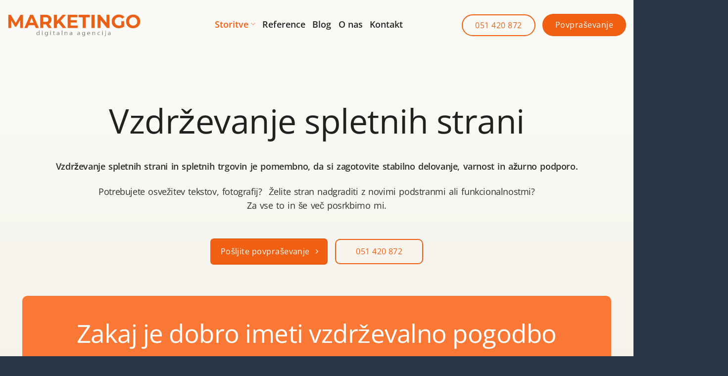

--- FILE ---
content_type: text/html; charset=UTF-8
request_url: https://marketingo.si/storitve/vzdrzevanje-spletnih-strani/
body_size: 32590
content:
<!DOCTYPE html><html lang="sl-SI" prefix="og: https://ogp.me/ns#" class="loading-site no-js"><head><script data-no-optimize="1">var litespeed_docref=sessionStorage.getItem("litespeed_docref");litespeed_docref&&(Object.defineProperty(document,"referrer",{get:function(){return litespeed_docref}}),sessionStorage.removeItem("litespeed_docref"));</script> <meta charset="UTF-8" /><link rel="profile" href="http://gmpg.org/xfn/11" /><link rel="pingback" href="https://marketingo.si/xmlrpc.php" /><link rel="manifest" href="/superpwa-manifest.json"><meta name="theme-color" content="#D5E0EB"><meta name="viewport" content="width=device-width, initial-scale=1" /><title>Vzdrževanje spletnih strani z MARKETINGO</title><meta name="description" content="Potrebujete vzdrževanje spletnih strani? Izvajamo vzdrževanja WordPress spletnih strani, za stabilno delovanje in dobro uporabniško izkušnjo."/><meta name="robots" content="follow, index, max-snippet:-1, max-video-preview:-1, max-image-preview:large"/><link rel="canonical" href="https://marketingo.si/storitve/vzdrzevanje-spletnih-strani/" /><meta property="og:locale" content="sl_SI" /><meta property="og:type" content="article" /><meta property="og:title" content="Vzdrževanje spletnih strani z MARKETINGO" /><meta property="og:description" content="Potrebujete vzdrževanje spletnih strani? Izvajamo vzdrževanja WordPress spletnih strani, za stabilno delovanje in dobro uporabniško izkušnjo." /><meta property="og:url" content="https://marketingo.si/storitve/vzdrzevanje-spletnih-strani/" /><meta property="og:site_name" content="MARKETINGO - marketinška agencija za digitalni marketing" /><meta property="article:publisher" content="https://www.facebook.com/marketingo.si/" /><meta property="og:updated_time" content="2025-12-19T09:59:31+01:00" /><meta property="article:published_time" content="2022-01-17T18:09:15+01:00" /><meta property="article:modified_time" content="2025-12-19T09:59:31+01:00" /><meta name="twitter:card" content="summary_large_image" /><meta name="twitter:title" content="Vzdrževanje spletnih strani z MARKETINGO" /><meta name="twitter:description" content="Potrebujete vzdrževanje spletnih strani? Izvajamo vzdrževanja WordPress spletnih strani, za stabilno delovanje in dobro uporabniško izkušnjo." /><meta name="twitter:label1" content="Time to read" /><meta name="twitter:data1" content="39 minutes" /> <script type="application/ld+json" class="rank-math-schema">{"@context":"https://schema.org","@graph":[{"@type":"Place","@id":"https://marketingo.si/#place","geo":{"@type":"GeoCoordinates","latitude":"46.5510603","longitude":"15.4896466"},"hasMap":"https://www.google.com/maps/search/?api=1&amp;query=46.5510603,15.4896466,12","address":{"@type":"PostalAddress","streetAddress":"Jadranska cesta 28, Maribor","postalCode":"2000"}},{"@type":["ProfessionalService","Organization"],"@id":"https://marketingo.si/#organization","name":"MARKETINGO","url":"https://marketingo.si","sameAs":["https://www.facebook.com/marketingo.si/","https://www.linkedin.com/company/marketingosi"],"email":"info@marketingo.si","address":{"@type":"PostalAddress","streetAddress":"Jadranska cesta 28, Maribor","postalCode":"2000"},"logo":{"@type":"ImageObject","@id":"https://marketingo.si/#logo","url":"https://marketingo.si/wp-content/uploads/2022/02/marketingo-digitalna-agencija-za-digitalni-marketing-logo-02.png","contentUrl":"https://marketingo.si/wp-content/uploads/2022/02/marketingo-digitalna-agencija-za-digitalni-marketing-logo-02.png","caption":"MARKETINGO - marketin\u0161ka agencija za digitalni marketing","inLanguage":"sl-SI","width":"837","height":"156"},"priceRange":"$$","openingHours":["Monday,Tuesday,Wednesday,Thursday,Friday 08:30-17:00"],"location":{"@id":"https://marketingo.si/#place"},"image":{"@id":"https://marketingo.si/#logo"},"telephone":"386051420872"},{"@type":"WebSite","@id":"https://marketingo.si/#website","url":"https://marketingo.si","name":"MARKETINGO - marketin\u0161ka agencija za digitalni marketing","alternateName":"MARKETINGO","publisher":{"@id":"https://marketingo.si/#organization"},"inLanguage":"sl-SI"},{"@type":"ImageObject","@id":"https://marketingo.si/wp-content/uploads/2022/01/oranzna-kljukica-marketingo.png","url":"https://marketingo.si/wp-content/uploads/2022/01/oranzna-kljukica-marketingo.png","width":"200","height":"200","inLanguage":"sl-SI"},{"@type":"BreadcrumbList","@id":"https://marketingo.si/storitve/vzdrzevanje-spletnih-strani/#breadcrumb","itemListElement":[{"@type":"ListItem","position":"1","item":{"@id":"https://marketingo.si","name":"Domov"}},{"@type":"ListItem","position":"2","item":{"@id":"https://marketingo.si/storitve/","name":"Digitalni marketing in spletne storitve"}},{"@type":"ListItem","position":"3","item":{"@id":"https://marketingo.si/storitve/vzdrzevanje-spletnih-strani/","name":"Vzdr\u017eevanje spletnih strani"}}]},{"@type":"WebPage","@id":"https://marketingo.si/storitve/vzdrzevanje-spletnih-strani/#webpage","url":"https://marketingo.si/storitve/vzdrzevanje-spletnih-strani/","name":"Vzdr\u017eevanje spletnih strani z MARKETINGO","datePublished":"2022-01-17T18:09:15+01:00","dateModified":"2025-12-19T09:59:31+01:00","isPartOf":{"@id":"https://marketingo.si/#website"},"primaryImageOfPage":{"@id":"https://marketingo.si/wp-content/uploads/2022/01/oranzna-kljukica-marketingo.png"},"inLanguage":"sl-SI","breadcrumb":{"@id":"https://marketingo.si/storitve/vzdrzevanje-spletnih-strani/#breadcrumb"}},{"@type":"Person","@id":"https://marketingo.si/author/adminmkt/","name":"adminmkt","url":"https://marketingo.si/author/adminmkt/","image":{"@type":"ImageObject","@id":"https://secure.gravatar.com/avatar/1aa40ed23deb35d0a2395efabcfc4cae88104708b881f474fccb1d94777bf6fe?s=96&amp;d=mm&amp;r=g","url":"https://secure.gravatar.com/avatar/1aa40ed23deb35d0a2395efabcfc4cae88104708b881f474fccb1d94777bf6fe?s=96&amp;d=mm&amp;r=g","caption":"adminmkt","inLanguage":"sl-SI"},"sameAs":["https://marketingo.si"],"worksFor":{"@id":"https://marketingo.si/#organization"}},{"@type":"Article","headline":"Vzdr\u017eevanje spletnih strani z MARKETINGO","keywords":"Vzdr\u017eevanje spletnih strani","datePublished":"2022-01-17T18:09:15+01:00","dateModified":"2025-12-19T09:59:31+01:00","author":{"@id":"https://marketingo.si/author/adminmkt/","name":"adminmkt"},"publisher":{"@id":"https://marketingo.si/#organization"},"description":"Potrebujete vzdr\u017eevanje spletnih strani? Izvajamo vzdr\u017eevanja WordPress spletnih strani, za stabilno delovanje in dobro uporabni\u0161ko izku\u0161njo.","name":"Vzdr\u017eevanje spletnih strani z MARKETINGO","@id":"https://marketingo.si/storitve/vzdrzevanje-spletnih-strani/#richSnippet","isPartOf":{"@id":"https://marketingo.si/storitve/vzdrzevanje-spletnih-strani/#webpage"},"image":{"@id":"https://marketingo.si/wp-content/uploads/2022/01/oranzna-kljukica-marketingo.png"},"inLanguage":"sl-SI","mainEntityOfPage":{"@id":"https://marketingo.si/storitve/vzdrzevanje-spletnih-strani/#webpage"}}]}</script> <link rel='dns-prefetch' href='//www.googletagmanager.com' /><link rel='prefetch' href='https://marketingo.si/wp-content/themes/flatsome/assets/js/flatsome.js?ver=e2eddd6c228105dac048' /><link rel='prefetch' href='https://marketingo.si/wp-content/themes/flatsome/assets/js/chunk.slider.js?ver=3.20.3' /><link rel='prefetch' href='https://marketingo.si/wp-content/themes/flatsome/assets/js/chunk.popups.js?ver=3.20.3' /><link rel='prefetch' href='https://marketingo.si/wp-content/themes/flatsome/assets/js/chunk.tooltips.js?ver=3.20.3' /><link rel="alternate" type="application/rss+xml" title="Marketinška agencija za digitalni marketing &raquo; Vir" href="https://marketingo.si/feed/" /><link rel="alternate" type="application/rss+xml" title="Marketinška agencija za digitalni marketing &raquo; Vir komentarjev" href="https://marketingo.si/comments/feed/" /><link data-optimized="2" rel="stylesheet" href="https://marketingo.si/wp-content/litespeed/css/fe2a7ac1703cf0617370e0d3348537af.css?ver=4cf56" /> <script type="litespeed/javascript" data-src="https://marketingo.si/wp-includes/js/jquery/jquery.min.js" id="jquery-core-js"></script> 
 <script type="litespeed/javascript" data-src="https://www.googletagmanager.com/gtag/js?id=GT-NS8XD8BJ" id="google_gtagjs-js"></script> <script id="google_gtagjs-js-after" type="litespeed/javascript">window.dataLayer=window.dataLayer||[];function gtag(){dataLayer.push(arguments)}
gtag("set","linker",{"domains":["marketingo.si"]});gtag("js",new Date());gtag("set","developer_id.dZTNiMT",!0);gtag("config","GT-NS8XD8BJ")</script> <link rel="https://api.w.org/" href="https://marketingo.si/wp-json/" /><link rel="alternate" title="JSON" type="application/json" href="https://marketingo.si/wp-json/wp/v2/pages/9625" /><link rel="EditURI" type="application/rsd+xml" title="RSD" href="https://marketingo.si/xmlrpc.php?rsd" /><meta name="generator" content="WordPress 6.8.3" /><link rel='shortlink' href='https://marketingo.si/?p=9625' /><link rel="alternate" title="oEmbed (JSON)" type="application/json+oembed" href="https://marketingo.si/wp-json/oembed/1.0/embed?url=https%3A%2F%2Fmarketingo.si%2Fstoritve%2Fvzdrzevanje-spletnih-strani%2F" /><link rel="alternate" title="oEmbed (XML)" type="text/xml+oembed" href="https://marketingo.si/wp-json/oembed/1.0/embed?url=https%3A%2F%2Fmarketingo.si%2Fstoritve%2Fvzdrzevanje-spletnih-strani%2F&#038;format=xml" /><meta name="generator" content="Site Kit by Google 1.170.0" /><link rel="icon" href="https://marketingo.si/wp-content/uploads/2022/02/cropped-marketingo-digitalna-agencija-favicon-01-32x32.png" sizes="32x32" /><link rel="icon" href="https://marketingo.si/wp-content/uploads/2022/02/cropped-marketingo-digitalna-agencija-favicon-01-192x192.png" sizes="192x192" /><link rel="apple-touch-icon" href="https://marketingo.si/wp-content/uploads/2022/02/cropped-marketingo-digitalna-agencija-favicon-01-180x180.png" /><meta name="msapplication-TileImage" content="https://marketingo.si/wp-content/uploads/2022/02/cropped-marketingo-digitalna-agencija-favicon-01-270x270.png" /><style id="custom-css" type="text/css">:root {--primary-color: #f15f12;--fs-color-primary: #f15f12;--fs-color-secondary: #f15f12;--fs-color-success: #bababa;--fs-color-alert: #b20000;--fs-color-base: #303030;--fs-experimental-link-color: #f15f12;--fs-experimental-link-color-hover: #7f7f7f;}.tooltipster-base {--tooltip-color: #fff;--tooltip-bg-color: #000;}.off-canvas-right .mfp-content, .off-canvas-left .mfp-content {--drawer-width: 300px;}.container-width, .full-width .ubermenu-nav, .container, .row{max-width: 1370px}.row.row-collapse{max-width: 1340px}.row.row-small{max-width: 1362.5px}.row.row-large{max-width: 1400px}.sticky-add-to-cart--active, #wrapper,#main,#main.dark{background-color: #ffffff}.header-main{height: 100px}#logo img{max-height: 100px}#logo{width:270px;}.stuck #logo img{padding:2px 0;}.header-bottom{min-height: 10px}.header-top{min-height: 20px}.transparent .header-main{height: 30px}.transparent #logo img{max-height: 30px}.has-transparent + .page-title:first-of-type,.has-transparent + #main > .page-title,.has-transparent + #main > div > .page-title,.has-transparent + #main .page-header-wrapper:first-of-type .page-title{padding-top: 30px;}.header.show-on-scroll,.stuck .header-main{height:70px!important}.stuck #logo img{max-height: 70px!important}.header-bg-color {background-color: #fbfaf6}.header-bottom {background-color: #f1f1f1}.header-wrapper:not(.stuck) .header-main .header-nav{margin-top: 11px }.header-bottom-nav > li > a{line-height: 16px }@media (max-width: 549px) {.header-main{height: 70px}#logo img{max-height: 70px}}.main-menu-overlay{background-color: #f26f29}.nav-dropdown-has-arrow.nav-dropdown-has-border li.has-dropdown:before{border-bottom-color: #ededed;}.nav .nav-dropdown{border-color: #ededed }.nav-dropdown{border-radius:10px}.nav-dropdown{font-size:100%}.blog-wrapper{background-color: #fbfaf6;}h1,h2,h3,h4,h5,h6,.heading-font{color: #212121;}body{font-size: 100%;}@media screen and (max-width: 549px){body{font-size: 100%;}}body{font-family: "Open Sans", sans-serif;}body {font-weight: 400;font-style: normal;}.nav > li > a {font-family: "Open Sans", sans-serif;}.mobile-sidebar-levels-2 .nav > li > ul > li > a {font-family: "Open Sans", sans-serif;}.nav > li > a,.mobile-sidebar-levels-2 .nav > li > ul > li > a {font-weight: 600;font-style: normal;}h1,h2,h3,h4,h5,h6,.heading-font, .off-canvas-center .nav-sidebar.nav-vertical > li > a{font-family: "Open Sans", sans-serif;}h1,h2,h3,h4,h5,h6,.heading-font,.banner h1,.banner h2 {font-weight: 400;font-style: normal;}.alt-font{font-family: "Patrick Hand SC", sans-serif;}.alt-font {font-weight: 400!important;font-style: normal!important;}.header:not(.transparent) .header-nav-main.nav > li > a {color: #262626;}.header:not(.transparent) .header-nav-main.nav > li > a:hover,.header:not(.transparent) .header-nav-main.nav > li.active > a,.header:not(.transparent) .header-nav-main.nav > li.current > a,.header:not(.transparent) .header-nav-main.nav > li > a.active,.header:not(.transparent) .header-nav-main.nav > li > a.current{color: #f15f12;}.header-nav-main.nav-line-bottom > li > a:before,.header-nav-main.nav-line-grow > li > a:before,.header-nav-main.nav-line > li > a:before,.header-nav-main.nav-box > li > a:hover,.header-nav-main.nav-box > li.active > a,.header-nav-main.nav-pills > li > a:hover,.header-nav-main.nav-pills > li.active > a{color:#FFF!important;background-color: #f15f12;}.footer-2{background-color: #273647}.absolute-footer, html{background-color: #273647}.nav-vertical-fly-out > li + li {border-top-width: 1px; border-top-style: solid;}/* Custom CSS */#text-roller{position: relative;color: $black;white-space: nowrap;overflow:hidden;font-family: 'gellix-bold', Helvetica, sans-serif !important;font-weight:normal !important;text-transform: uppercase;letter-spacing: .15em;font-size: 75%;}.text-roller-section {padding-left:0px !important;padding-right:0px !important;}#text-roller1{position: relative;color: $black;white-space: nowrap;overflow:hidden;font-family: 'gellix-bold', Helvetica, sans-serif !important;font-weight:normal !important;text-transform: uppercase;letter-spacing: .15em;font-size: 90%;}.text-roller-section {padding-left:0px !important;padding-right:0px !important;}.label-new.menu-item > a:after{content:"Nov";}.label-hot.menu-item > a:after{content:"Vroče";}.label-sale.menu-item > a:after{content:"Akcija";}.label-popular.menu-item > a:after{content:"Popularno";}</style></head><body class="wp-singular page-template page-template-page-blank page-template-page-blank-php page page-id-9625 page-child parent-pageid-6434 wp-theme-flatsome wp-child-theme-flatsome-child full-width lightbox nav-dropdown-has-arrow nav-dropdown-has-shadow nav-dropdown-has-border"><a class="skip-link screen-reader-text" href="#main">Skoči na vsebino</a><div id="wrapper"><header id="header" class="header has-sticky sticky-jump sticky-hide-on-scroll"><div class="header-wrapper"><div id="masthead" class="header-main "><div class="header-inner flex-row container logo-left medium-logo-center" role="navigation"><div id="logo" class="flex-col logo"><a href="https://marketingo.si/" title="Marketinška agencija za digitalni marketing - Celovite digitalne marketinške in spletne rešitve." rel="home">
<img data-lazyloaded="1" src="[data-uri]" width="837" height="156" data-src="https://marketingo.si/wp-content/uploads/2022/02/marketingo-digitalna-agencija-za-digitalni-marketing-logo-02.png" class="header_logo header-logo" alt="Marketinška agencija za digitalni marketing"/><img data-lazyloaded="1" src="[data-uri]"  width="837" height="156" data-src="https://marketingo.si/wp-content/uploads/2022/02/marketingo-digitalna-agencija-za-digitalni-marketing-logo-02.png" class="header-logo-dark" alt="Marketinška agencija za digitalni marketing"/></a></div><div class="flex-col show-for-medium flex-left"><ul class="mobile-nav nav nav-left "></ul></div><div class="flex-col hide-for-medium flex-left
flex-grow"><ul class="header-nav header-nav-main nav nav-left  nav-size-xlarge nav-spacing-xlarge" ><li id="menu-item-11558" class="menu-item menu-item-type-post_type menu-item-object-page current-page-ancestor current-menu-ancestor current-menu-parent current-page-parent current_page_parent current_page_ancestor menu-item-has-children menu-item-11558 active menu-item-design-container-width menu-item-has-block has-dropdown"><a href="https://marketingo.si/storitve/" class="nav-top-link" aria-expanded="false" aria-haspopup="menu">Storitve<i class="icon-angle-down" aria-hidden="true"></i></a><div class="sub-menu nav-dropdown"><div class="row row-collapse align-equal align-center" style="max-width:92em" id="row-608678796"><div id="col-134118113" class="col medium-4 small-12 large-4"  ><div class="col-inner"  ><div id="text-2300103004" class="text"><h2 class="thin-font">Spletne storitve</h2><style>#text-2300103004 {
  font-size: 0.9rem;
  color: rgb(59, 59, 59);
}
#text-2300103004 > * {
  color: rgb(59, 59, 59);
}</style></div><div id="gap-1431471579" class="gap-element clearfix" style="display:block; height:auto;"><style>#gap-1431471579 {
  padding-top: 15px;
}</style></div><div id="stack-4159281108" class="stack stack-row justify-start items-center"><div class="img has-hover x md-x lg-x y md-y lg-y" id="image_1351788480">
<a class="" href="/storitve/izdelava-spletne-trgovine/" ><div class="img-inner dark" >
<img data-lazyloaded="1" src="[data-uri]" width="45" height="45" data-src="https://marketingo.si/wp-content/uploads/2022/05/izdelava-spletnih-trgovin-marketingo-01-05.png.webp" class="attachment-original size-original" alt="Izdelava spletne trgovine" decoding="async" /></div>
</a><style>#image_1351788480 {
  width: 9%;
}</style></div><div class="ux-menu stack stack-col justify-start"><div class="ux-menu-link flex menu-item">
<a class="ux-menu-link__link flex" href="https://marketingo.si/storitve/izdelava-spletne-trgovine/" >
<span class="ux-menu-link__text">
Izdelava spletnih trgovin			</span>
</a></div></div><style>#stack-4159281108 > * {
  --stack-gap: 0.75rem;
}</style></div><div id="gap-572430814" class="gap-element clearfix" style="display:block; height:auto;"><style>#gap-572430814 {
  padding-top: 15px;
}</style></div><div id="stack-2645592972" class="stack stack-row justify-start items-center"><div class="img has-hover x md-x lg-x y md-y lg-y" id="image_2004012494">
<a class="" href="/storitve/izdelava-spletne-strani/" ><div class="img-inner dark" >
<img data-lazyloaded="1" src="[data-uri]" width="45" height="45" data-src="https://marketingo.si/wp-content/uploads/2022/05/izdelava-spletnih-strani-marketingo-01-01-05.png.webp" class="attachment-original size-original" alt="Izdelava spletne strani" decoding="async" /></div>
</a><style>#image_2004012494 {
  width: 9%;
}</style></div><div class="ux-menu stack stack-col justify-start"><div class="ux-menu-link flex menu-item">
<a class="ux-menu-link__link flex" href="https://marketingo.si/storitve/izdelava-spletnih-strani/" >
<span class="ux-menu-link__text">
Izdelava spletnih strani			</span>
</a></div></div><style>#stack-2645592972 > * {
  --stack-gap: 0.75rem;
}</style></div><div id="gap-197318476" class="gap-element clearfix" style="display:block; height:auto;"><style>#gap-197318476 {
  padding-top: 15px;
}</style></div><div id="stack-3066903509" class="stack stack-row justify-start items-center"><div class="img has-hover x md-x lg-x y md-y lg-y" id="image_1887586250">
<a class="" href="/storitve/vzdrzevanje-spletnih-strani/" ><div class="img-inner dark" >
<img data-lazyloaded="1" src="[data-uri]" width="45" height="45" data-src="https://marketingo.si/wp-content/uploads/2022/05/vzdrzevanje-spletnih-strani-in-trgovin-digitalna-agencija-marketingo-05.png.webp" class="attachment-original size-original" alt="Vzdrževanje spletnih strani in trgovin" decoding="async" /></div>
</a><style>#image_1887586250 {
  width: 9%;
}</style></div><div class="ux-menu stack stack-col justify-start"><div class="ux-menu-link flex menu-item ux-menu-link--active">
<a class="ux-menu-link__link flex" href="https://marketingo.si/storitve/vzdrzevanje-spletnih-strani/" >
<span class="ux-menu-link__text">
Vzdrževanje spletnih strani			</span>
</a></div></div><style>#stack-3066903509 > * {
  --stack-gap: 0.75rem;
}</style></div></div><style>#col-134118113 > .col-inner {
  padding: 0 0px 0px 0px;
  margin: 0px 0px 0px 4px;
}
@media (min-width:850px) {
  #col-134118113 > .col-inner {
    margin: 0px 0px 0px 27%;
  }
}</style></div><div id="col-1107349948" class="col medium-4 small-12 large-4"  ><div class="col-inner"  ><div id="text-1730247777" class="text"><h2 class="thin-font">Digitalni marketing</h2><style>#text-1730247777 {
  font-size: 0.9rem;
  color: rgb(59, 59, 59);
}
#text-1730247777 > * {
  color: rgb(59, 59, 59);
}</style></div><div id="gap-386622791" class="gap-element clearfix" style="display:block; height:auto;"><style>#gap-386622791 {
  padding-top: 15px;
}</style></div><div id="stack-4131961576" class="stack stack-row justify-start items-center"><div class="img has-hover x md-x lg-x y md-y lg-y" id="image_1683149405">
<a class="" href="/storitve/seo-optimizacija-spletnih-strani/" ><div class="img-inner dark" >
<img data-lazyloaded="1" src="[data-uri]" width="45" height="45" data-src="https://marketingo.si/wp-content/uploads/2022/05/SEO-optimizacija-marketingo_-05.png.webp" class="attachment-original size-original" alt="SEO optimizacija" decoding="async" /></div>
</a><style>#image_1683149405 {
  width: 9%;
}</style></div><div class="ux-menu stack stack-col justify-start"><div class="ux-menu-link flex menu-item">
<a class="ux-menu-link__link flex" href="https://marketingo.si/storitve/optimizacija-spletnih-strani-seo/" >
<span class="ux-menu-link__text">
Optimizacija splentih strani  (SEO)			</span>
</a></div></div><style>#stack-4131961576 > * {
  --stack-gap: 0.75rem;
}</style></div><div id="gap-1624724485" class="gap-element clearfix" style="display:block; height:auto;"><style>#gap-1624724485 {
  padding-top: 15px;
}</style></div><div id="stack-2176730301" class="stack stack-row justify-start items-center"><div class="img has-hover x md-x lg-x y md-y lg-y" id="image_668944512">
<a class="" href="/storitve/facebook-in-instagram-oglasevanje/" ><div class="img-inner dark" >
<img data-lazyloaded="1" src="[data-uri]" width="45" height="45" data-src="https://marketingo.si/wp-content/uploads/2022/05/Facebook-oglasevanje-marketingo-05.png.webp" class="attachment-original size-original" alt="Facebook oglaševanje" decoding="async" /></div>
</a><style>#image_668944512 {
  width: 9%;
}</style></div><div class="ux-menu stack stack-col justify-start"><div class="ux-menu-link flex menu-item">
<a class="ux-menu-link__link flex" href="https://marketingo.si/storitve/facebook-in-instagram-oglasevanje/" >
<span class="ux-menu-link__text">
Facebook oglaševanje			</span>
</a></div></div><style>#stack-2176730301 > * {
  --stack-gap: 0.75rem;
}</style></div><div id="gap-111865823" class="gap-element clearfix" style="display:block; height:auto;"><style>#gap-111865823 {
  padding-top: 15px;
}</style></div><div id="stack-3858157015" class="stack stack-row justify-start items-center"><div class="img has-hover x md-x lg-x y md-y lg-y" id="image_394574484">
<a class="" href="/storitve/google-oglasevanje/" ><div class="img-inner dark" >
<img data-lazyloaded="1" src="[data-uri]" width="45" height="45" data-src="https://marketingo.si/wp-content/uploads/2022/05/Google-oglasevanje-Marketingo-05.png.webp" class="attachment-original size-original" alt="Google ADS oglaševanje" decoding="async" /></div>
</a><style>#image_394574484 {
  width: 9%;
}</style></div><div class="ux-menu stack stack-col justify-start"><div class="ux-menu-link flex menu-item">
<a class="ux-menu-link__link flex" href="https://marketingo.si/storitve/google-oglasevanje/" >
<span class="ux-menu-link__text">
Google oglaševanje			</span>
</a></div></div><style>#stack-3858157015 > * {
  --stack-gap: 0.75rem;
}</style></div></div><style>#col-1107349948 > .col-inner {
  padding: 0 0px 0px 0px;
  margin: 0px 0px px 27px;
}
@media (min-width:850px) {
  #col-1107349948 > .col-inner {
    margin: 0px 0px 0px 11%;
  }
}</style></div><div id="col-728587156" class="col bingo medium-4 small-12 large-4"  ><div class="col-inner text-center text-shadow-4 dark"  ><div class="is-border"
style="border-width:0px 0px 0px 0px;"></div><div id="gap-339428953" class="gap-element clearfix" style="display:block; height:auto;"><style>#gap-339428953 {
  padding-top: 0px;
}</style></div><div id="gap-966942501" class="gap-element clearfix" style="display:block; height:auto;"><style>#gap-966942501 {
  padding-top: 26px;
}</style></div><div id="text-2168571499" class="text"><h2 class="thin-font"><b>Pokličite nas  </b><b><a href="tel:+38651420872">051 420 872</a></b></h2><h2 class="thin-font"><b>ali pošljite </b></h2><style>#text-2168571499 {
  font-size: 1rem;
  color: rgb(255, 255, 255);
}
#text-2168571499 > * {
  color: rgb(255, 255, 255);
}</style></div><div id="gap-1191541852" class="gap-element clearfix" style="display:block; height:auto;"><style>#gap-1191541852 {
  padding-top: 25px;
}</style></div><a href="/kontakt" class="button white is-outline box-shadow-4" style="border-radius:99px;padding:8px 3vh 10px 3vh;">
<span>Povpraševanje</span>
</a><div id="gap-1472988862" class="gap-element clearfix" style="display:block; height:auto;"><style>#gap-1472988862 {
  padding-top: 0px;
}</style></div><div id="gap-120144574" class="gap-element clearfix" style="display:block; height:auto;"><style>#gap-120144574 {
  padding-top: 76px;
}</style></div></div><style>#col-728587156 > .col-inner {
  margin: 0px 0px 0px -30px;
}</style></div><style>#row-608678796 > .col > .col-inner {
  padding: 55px 0px 0px 9px;
}
@media (min-width:850px) {
  #row-608678796 > .col > .col-inner {
    padding: 55px 0px 0px 28px;
  }
}</style></div></div></li><li id="menu-item-2964" class="menu-item menu-item-type-post_type menu-item-object-page menu-item-2964 menu-item-design-default"><a href="https://marketingo.si/reference/" class="nav-top-link">Reference</a></li><li id="menu-item-13868" class="menu-item menu-item-type-post_type menu-item-object-page menu-item-13868 menu-item-design-default"><a href="https://marketingo.si/blog/" class="nav-top-link">Blog</a></li><li id="menu-item-5266" class="menu-item menu-item-type-post_type menu-item-object-page menu-item-5266 menu-item-design-default"><a href="https://marketingo.si/o-nas/" class="nav-top-link">O nas</a></li><li id="menu-item-13071" class="menu-item menu-item-type-post_type menu-item-object-page menu-item-13071 menu-item-design-default"><a href="https://marketingo.si/kontakt/" class="nav-top-link">Kontakt</a></li></ul></div><div class="flex-col hide-for-medium flex-right"><ul class="header-nav header-nav-main nav nav-right  nav-size-xlarge nav-spacing-xlarge"><li class="html header-button-2"><div class="header-button">
<a href="tel:+38651420872" class="button secondary is-outline is-large" style="border-radius:99px;">
<span>051 420 872</span>
</a></div></li><li class="html header-button-1"><div class="header-button">
<a href="/kontakt" class="button secondary is-large" style="border-radius:99px;">
<span>Povpraševanje</span>
</a></div></li></ul></div><div class="flex-col show-for-medium flex-right"><ul class="mobile-nav nav nav-right "><li class="nav-icon has-icon">
<a href="#" class="is-small" data-open="#main-menu" data-pos="right" data-bg="main-menu-overlay" role="button" aria-label="Glavni meni" aria-controls="main-menu" aria-expanded="false" aria-haspopup="dialog" data-flatsome-role-button>
<i class="icon-menu" aria-hidden="true"></i>					</a></li></ul></div></div></div><div class="header-bg-container fill"><div class="header-bg-image fill"></div><div class="header-bg-color fill"></div></div></div></header><main id="main" class=""><div id="content" role="main" class="content-area"><section class="section section-top" id="section_1034297203"><div class="section-bg fill" ></div><div class="section-content relative"><div class="row align-center" style="max-width:1220px" id="row-376668469"><div id="col-1337412168" class="col medium-11 small-11 large-11"  ><div class="col-inner text-center"  ><div id="gap-1021759615" class="gap-element clearfix" style="display:block; height:auto;"><style>#gap-1021759615 {
  padding-top: 45px;
}</style></div><div id="text-1623069801" class="text"><h1 class="thin-font" style="text-align: center;">Vzdrževanje spletnih strani</h1><style>#text-1623069801 {
  font-size: 1.5rem;
}
@media (min-width:550px) {
  #text-1623069801 {
    font-size: 1.65rem;
  }
}
@media (min-width:850px) {
  #text-1623069801 {
    font-size: 2.5rem;
  }
}</style></div><div id="text-2409520699" class="text"><p><strong>Vzdrževanje spletnih strani in spletnih trgovin je pomembno, da si zagotovite stabilno delovanje, varnost in ažurno podporo.</strong></p><style>#text-2409520699 {
  font-size: 1rem;
}
@media (min-width:850px) {
  #text-2409520699 {
    font-size: 1.1rem;
  }
}</style></div><div id="text-1168692022" class="text"><p>Potrebujete osvežitev tekstov, fotografij?&nbsp; Želite stran nadgraditi z novimi podstranmi ali funkcionalnostmi?<br>Za vse to in še več posrkbimo mi.</p><style>#text-1168692022 {
  font-size: 1rem;
}
@media (min-width:850px) {
  #text-1168692022 {
    font-size: 1.1rem;
  }
}</style></div><div id="gap-416085749" class="gap-element clearfix" style="display:block; height:auto;"><style>#gap-416085749 {
  padding-top: 30px;
}</style></div><a href="#narocilo-gost" class="button secondary lowercase" style="border-radius:7px;padding:7px 20px 7px 20px;">
<span>Pošljite povpraševanje</span>
<i class="icon-angle-right" aria-hidden="true"></i></a><a href="tel:+38651420872" class="button secondary is-outline lowercase" style="border-radius:10px;padding:7px 40px 7px 40px;">
<span>051 420 872</span>
</a></div><style>#col-1337412168 > .col-inner {
  padding: 0px 0px 0px 0px;
  margin: 0px 0px -30px 0px;
}
@media (min-width:550px) {
  #col-1337412168 > .col-inner {
    padding: 0 20px 0px 20px;
    margin: 0px 0px 0px 10px;
  }
}
@media (min-width:850px) {
  #col-1337412168 > .col-inner {
    margin: -87px 0px -7px 0px;
  }
}</style></div><style>#row-376668469 > .col > .col-inner {
  padding: 0px 0px 30px 0px;
}
@media (min-width:550px) {
  #row-376668469 > .col > .col-inner {
    padding: 45px 0px 30px 0px;
  }
}</style></div><div class="row align-center" style="max-width:1220px" id="row-807275528"><div id="col-4895862" class="col medium-11 small-12 large-12"  ><div class="col-inner text-center dark" style="background-color:rgb(249, 120, 54);" ><div class="row"  id="row-1503116482"><div id="col-769047930" class="col medium-12 small-12 large-11"  ><div class="col-inner"  ><div id="text-1914245919" class="text"><h2 class="thin-font" style="text-align: center;">Zakaj je dobro imeti vzdrževalno pogodbo za vzdrževanje spletnih strani?</h2><style>#text-1914245919 {
  font-size: 1.5rem;
}
@media (min-width:550px) {
  #text-1914245919 {
    font-size: 1.5rem;
  }
}
@media (min-width:850px) {
  #text-1914245919 {
    font-size: 2rem;
  }
}</style></div><p style="text-align: center;"><strong>Redno vzdrževanje spletnih strani, posodabljanje, monitoring,&nbsp; ažurnimi varnostnimi kopijami zmanjšamo možnost vdorov v spletno stran in preprečujemo nepredvidljive nevšečnosti.<br /></strong> Z varnostnimi kopijami lahko hitro in učinkovito povrnemo spletno stran ali trgovino v prvotno stanje ter tako prihranite čas in denar.</p></div><style>#col-769047930 > .col-inner {
  margin: 0px 0px -25px 0px;
}</style></div></div><div id="gap-162190631" class="gap-element clearfix" style="display:block; height:auto;"><style>#gap-162190631 {
  padding-top: 7px;
}</style></div><div class="row align-middle align-center"  id="row-767060036"><div id="col-1870656622" class="col small-12 large-12"  ><div class="col-inner"  ><div class="box has-hover   has-hover box-vertical box-text-middle" ><div class="box-image" style="width:2%;"><div class="" >
<img data-lazyloaded="1" src="[data-uri]" decoding="async" width="88" height="88" data-src="https://marketingo.si/wp-content/uploads/2022/01/oranzna-kljukica-marketingo.png" class="attachment- size-" alt="" /></div></div><div class="box-text text-left is-xsmall" style="padding:0px 0px 0px 11px;"><div class="box-text-inner"><div id="text-677757104" class="text"><p><strong>Prednostna obravnava podpore in tehničnih težav.</strong></p><style>#text-677757104 {
  font-size: 1rem;
}</style></div></div></div></div><div id="gap-1501187582" class="gap-element clearfix" style="display:block; height:auto;"><style>#gap-1501187582 {
  padding-top: 20px;
}</style></div><div class="box has-hover   has-hover box-vertical box-text-middle" ><div class="box-image" style="width:2%;"><div class="" >
<img data-lazyloaded="1" src="[data-uri]" decoding="async" width="88" height="88" data-src="https://marketingo.si/wp-content/uploads/2022/01/oranzna-kljukica-marketingo.png" class="attachment- size-" alt="" /></div></div><div class="box-text text-left is-xsmall" style="padding:0px 0px 0px 11px;"><div class="box-text-inner"><div id="text-292752302" class="text"><p><strong>S programskimi posodobitvami do povišane varnosti in stabilnosti strani ali trgovine.</strong></p><style>#text-292752302 {
  font-size: 1rem;
}</style></div></div></div></div><div id="gap-1280328421" class="gap-element clearfix" style="display:block; height:auto;"><style>#gap-1280328421 {
  padding-top: 20px;
}</style></div><div class="box has-hover   has-hover box-vertical box-text-middle" ><div class="box-image" style="width:2%;"><div class="" >
<img data-lazyloaded="1" src="[data-uri]" decoding="async" width="88" height="88" data-src="https://marketingo.si/wp-content/uploads/2022/01/oranzna-kljukica-marketingo.png" class="attachment- size-" alt="" /></div></div><div class="box-text text-left is-xsmall" style="padding:0px 0px 0px 11px;"><div class="box-text-inner"><div id="text-2956985914" class="text"><p><strong>Dodatne storitve po nižji ceni (minimalni obračunski interval pri vzdrževanju je 30 minut).</strong></p><style>#text-2956985914 {
  font-size: 1rem;
}</style></div></div></div></div><div id="gap-334868461" class="gap-element clearfix" style="display:block; height:auto;"><style>#gap-334868461 {
  padding-top: 20px;
}</style></div><div class="box has-hover   has-hover box-vertical box-text-middle" ><div class="box-image" style="width:2%;"><div class="" >
<img data-lazyloaded="1" src="[data-uri]" decoding="async" width="88" height="88" data-src="https://marketingo.si/wp-content/uploads/2022/01/oranzna-kljukica-marketingo.png" class="attachment- size-" alt="" /></div></div><div class="box-text text-left is-xsmall" style="padding:0px 0px 0px 11px;"><div class="box-text-inner"><div id="text-743430026" class="text"><p><strong>Telefonska pomoč <a href="tel:+38631466275">031 466 275</a> in pomoč na daljavo.</strong></p><style>#text-743430026 {
  font-size: 1rem;
}</style></div></div></div></div><div id="gap-242935464" class="gap-element clearfix" style="display:block; height:auto;"><style>#gap-242935464 {
  padding-top: 20px;
}</style></div><div class="box has-hover   has-hover box-vertical box-text-middle" ><div class="box-image" style="width:2%;"><div class="" >
<img data-lazyloaded="1" src="[data-uri]" decoding="async" width="88" height="88" data-src="https://marketingo.si/wp-content/uploads/2022/01/oranzna-kljukica-marketingo.png" class="attachment- size-" alt="" /></div></div><div class="box-text text-left is-xsmall" style="padding:0px 0px 0px 11px;"><div class="box-text-inner"><div id="text-1677296174" class="text"><p><strong>Na voljo smo vam vsak delovnik med 8.30 in 16.30 uro.</strong></p><style>#text-1677296174 {
  font-size: 1rem;
}</style></div></div></div></div></div><style>#col-1870656622 > .col-inner {
  margin: 0px 0px 0px 0;
}
@media (min-width:850px) {
  #col-1870656622 > .col-inner {
    margin: 0px 0px 0 272px;
  }
}</style></div></div></div><style>#col-4895862 > .col-inner {
  padding: 42px 36px 0 36px;
  margin: 0px 0px -34px 10px;
  border-radius: 10px;
}
@media (min-width:550px) {
  #col-4895862 > .col-inner {
    margin: 0px 0px 11px 0px;
  }
}</style></div></div></div><style>#section_1034297203 {
  padding-top: 0px;
  padding-bottom: 0px;
}
@media (min-width:550px) {
  #section_1034297203 {
    padding-top: 97px;
    padding-bottom: 97px;
  }
}</style></section><section class="section show-for-small" id="section_1123779477"><div class="section-bg fill" ></div><div class="ux-shape-divider ux-shape-divider--bottom ux-shape-divider--style-curve">
<svg viewBox="0 0 1000 100" xmlns="http://www.w3.org/2000/svg" preserveAspectRatio="none">
<path class="ux-shape-fill" d="M0 0C0 0 200 50 500 50C800 50 1000 0 1000 0V101H0V1V0Z"/>
</svg></div><div class="section-content relative"><div class="row align-center" style="max-width:1220px" id="row-1062458372"><div id="col-380149489" class="col medium-11 small-12 large-8"  ><div class="col-inner text-center"  ><div id="text-986577412" class="text"><h1 class="thin-font" style="text-align: center;">Vzdrževanje spletnih strani</h1><style>#text-986577412 {
  font-size: 1.9rem;
}
@media (min-width:550px) {
  #text-986577412 {
    font-size: 1.65rem;
  }
}
@media (min-width:850px) {
  #text-986577412 {
    font-size: 2.5rem;
  }
}</style></div><div id="text-2467528944" class="text"><p><strong>Z vzdrževanjem spletnih strani in trgovin si zagotovite stabilno delovanje in varnost, ter ažurno podporo.</strong><br>Potrebujete osvežitev tekstov, fotografij?&nbsp; Želite stran nadgraditi z novimi podstranmi ali funkcionalnostmi?<br>Za vse to in še več posrkbimo mi.</p><style>#text-2467528944 {
  font-size: 0.85rem;
}
@media (min-width:550px) {
  #text-2467528944 {
    font-size: 1rem;
  }
}</style></div><div id="gap-955522819" class="gap-element clearfix" style="display:block; height:auto;"><style>#gap-955522819 {
  padding-top: 18px;
}
@media (min-width:550px) {
  #gap-955522819 {
    padding-top: 30px;
  }
}</style></div><a href="#narocilo-gost" class="button secondary lowercase" style="border-radius:10px;padding:3px 20px 3 20px;">
<span>Pošljite povpraševanje</span>
<i class="icon-angle-right" aria-hidden="true"></i></a><a href="tel:+38651420872" class="button secondary is-outline lowercase" style="border-radius:10px;padding:3 40px 3px 40px;">
<span>051 420 782</span>
</a><div id="gap-47943280" class="gap-element clearfix" style="display:block; height:auto;"><style>#gap-47943280 {
  padding-top: 18px;
}
@media (min-width:550px) {
  #gap-47943280 {
    padding-top: 30px;
  }
}</style></div><div id="gap-2033881822" class="gap-element clearfix" style="display:block; height:auto;"><style>#gap-2033881822 {
  padding-top: 77px;
}
@media (min-width:550px) {
  #gap-2033881822 {
    padding-top: 111px;
  }
}</style></div></div><style>#col-380149489 > .col-inner {
  padding: 0px 20px 0px 20px;
  margin: 0px 0px -30px 0;
}
@media (min-width:550px) {
  #col-380149489 > .col-inner {
    padding: 0 20px 0px 20px;
    margin: 0px 0px 0px 10px;
  }
}
@media (min-width:850px) {
  #col-380149489 > .col-inner {
    margin: -30px 0px -7px 0px;
  }
}</style></div><style>#row-1062458372 > .col > .col-inner {
  padding: 45px 0px 30px 0px;
}</style></div><div id="gap-1938651933" class="gap-element clearfix hide-for-medium" style="display:block; height:auto;"><style>#gap-1938651933 {
  padding-top: 30px;
}</style></div></div><style>#section_1123779477 {
  padding-top: 0px;
  padding-bottom: 0px;
  background-color: rgb(245, 245, 245);
}
#section_1123779477 .ux-shape-divider--bottom svg {
  height: 92px;
  --divider-width: 100%;
}
@media (min-width:550px) {
  #section_1123779477 .ux-shape-divider--bottom svg {
    height: 111px;
  }
}
@media (min-width:850px) {
  #section_1123779477 {
    padding-top: 97px;
    padding-bottom: 97px;
  }
}</style></section>
<span class="scroll-to" data-label="Scroll to: #vzdrzevanja" data-bullet="false" data-link="#vzdrzevanja" data-title="Vzdrževanja"><a name="vzdrzevanja"></a></span><section class="section hide-for-small" id="section_1745955775"><div class="section-bg fill" ></div><div class="section-content relative"><div class="row"  id="row-272707405"><div id="col-1077350527" class="col small-12 large-12"  ><div class="col-inner"  ><div id="gap-1524669745" class="gap-element clearfix" style="display:block; height:auto;"><style>#gap-1524669745 {
  padding-top: 12px;
}
@media (min-width:550px) {
  #gap-1524669745 {
    padding-top: 51px;
  }
}</style></div><div id="text-3745426171" class="text"><h2 class="thin-font" style="text-align: center;">Cenik paketov za vzdrževanje spletnih strani</h2><style>#text-3745426171 {
  font-size: 1.5rem;
}
@media (min-width:550px) {
  #text-3745426171 {
    font-size: 1.7rem;
  }
}
@media (min-width:850px) {
  #text-3745426171 {
    font-size: 2rem;
  }
}</style></div><div id="gap-1069063655" class="gap-element clearfix" style="display:block; height:auto;"><style>#gap-1069063655 {
  padding-top: 1px;
}
@media (min-width:550px) {
  #gap-1069063655 {
    padding-top: 16px;
  }
}</style></div></div></div></div><div class="row row-small align-center" style="max-width:1766px" id="row-834380417"><div id="col-1490580164" class="col hide-for-medium medium-3 small-12 large-3"  ><div class="col-inner"  ><div class="row row-collapse"  id="row-2032764479"><div id="col-128181328" class="col tarieven-title small-12 large-12"  ><div class="col-inner text-left"  ><div id="text-3168961418" class="text"><h3 class="thin-font"><strong>VZDRŽEVANJE SPLETNIH STRANI</strong></h3><style>#text-3168961418 {
  font-size: 0.95rem;
}</style></div></div><style>#col-128181328 > .col-inner {
  padding: 20px 0px 20px 0px;
  margin: 0px 0px -11px 0px;
}</style></div></div><div class="row row-collapse"  id="row-2101477896"><div id="col-350584529" class="col small-12 large-12"  ><div class="col-inner"  ><div class="is-border"
style="border-color:rgb(228, 228, 228);border-width:0px 0px 1px 0px;"></div><p>Posodobitev WordPress-a, vtičnikov in teme:</p></div></div><style>#row-2101477896 > .col > .col-inner {
  padding: 20px 0px 1px 0px;
}
@media (min-width:850px) {
  #row-2101477896 > .col > .col-inner {
    padding: 20px 0px 1px 0px;
  }
}</style></div><div class="row row-collapse"  id="row-1875041521"><div id="col-41957773" class="col small-12 large-12"  ><div class="col-inner"  ><div class="is-border"
style="border-color:rgb(228, 228, 228);border-width:0px 0px 1px 0px;"></div><p>Testiranje delovanja po posodobitvi:</p></div></div><style>#row-1875041521 > .col > .col-inner {
  padding: 20px 0px 1px 0px;
}
@media (min-width:850px) {
  #row-1875041521 > .col > .col-inner {
    padding: 20px 0px 1px 0px;
  }
}</style></div><div class="row row-collapse"  id="row-1438979575"><div id="col-1155284459" class="col small-12 large-12"  ><div class="col-inner"  ><div class="is-border"
style="border-color:rgb(228, 228, 228);border-width:0px 0px 1px 0px;"></div><p>Varnostne kopije &#8211; arhiviranje:</p></div></div><style>#row-1438979575 > .col > .col-inner {
  padding: 20px 0px 1px 0px;
}
@media (min-width:850px) {
  #row-1438979575 > .col > .col-inner {
    padding: 20px 0px 1px 0px;
  }
}</style></div><div class="row row-collapse"  id="row-632461081"><div id="col-1740542502" class="col small-12 large-12"  ><div class="col-inner"  ><div class="is-border"
style="border-color:rgb(228, 228, 228);border-width:0px 0px 1px 0px;"></div><p>Povrnitev spletne strani iz varnostne kopije:</p></div></div><div id="col-119067985" class="col small-12 large-12"  ><div class="col-inner"  ><div class="is-border"
style="border-color:rgb(228, 228, 228);border-width:0px 0px 1px 0px;"></div><p>Podpora ali urejanje spletne strani:</p></div></div><div id="col-439472764" class="col small-12 large-12"  ><div class="col-inner"  ><div class="is-border"
style="border-color:rgb(228, 228, 228);border-width:0px 0px 1px 0px;"></div><p>*Testna stran za posodobitve in popravke:</p></div></div><div id="col-57450255" class="col small-12 large-12"  ><div class="col-inner"  ><p><strong>*Testno stran priporočamo strankam, ki imajo zelo obiskane spletne trgovine ali strani. Posodobitve, popravki, itd. se izvajajo na testni strani in objavijo šele po testiranju.</strong></p></div></div><style>#row-632461081 > .col > .col-inner {
  padding: 20px 0px 1px 0px;
}
@media (min-width:850px) {
  #row-632461081 > .col > .col-inner {
    padding: 20px 0px 1px 0px;
  }
}</style></div></div><style>#col-1490580164 > .col-inner {
  margin: px 0px 0px 42%;
}</style></div><div id="col-910682381" class="col medium-11 small-12 large-9"  ><div class="col-inner"  ><div class="row row-small align-middle align-center"  id="row-2083761892"><div id="col-215363883" class="col medium-6 small-11 large-3"  ><div class="col-inner" style="background-color:rgb(255, 255, 255);" ><div class="row row-collapse"  id="row-669819117"><div id="col-766371646" class="col tarieven-title small-12 large-12"  ><div class="col-inner text-center dark"  ><div class="is-border"
style="border-color:rgb(251, 135, 0);border-width:0px 0px 10px 0px;"></div><div id="text-3624675870" class="text"><h3>OSNOVNI</h3><style>#text-3624675870 {
  font-size: 1.1rem;
}</style></div></div><style>#col-766371646 > .col-inner {
  padding: 20px 0px 5px 0px;
  border-radius: 10px;
}</style></div><style>#row-669819117 > .col > .col-inner {
  background-color: rgb(251, 135, 0);
}</style></div><div class="row row-collapse"  id="row-1359535350"><div id="col-1828059804" class="col small-12 large-12"  ><div class="col-inner text-center"  ><div class="is-border"
style="border-color:rgb(205, 205, 205);border-width:0px 0px 1px 0px;"></div><div id="text-4203795647" class="text"><p><strong>2x letno</strong></p><style>#text-4203795647 {
  color: rgb(0, 0, 0);
}
#text-4203795647 > * {
  color: rgb(0, 0, 0);
}</style></div></div></div><style>#row-1359535350 > .col > .col-inner {
  padding: 20px 0px 1px 0px;
  background-color: rgb(255,255,255);
}</style></div><div class="row row-collapse"  id="row-1900402985"><div id="col-1636700368" class="col small-12 large-12"  ><div class="col-inner text-center"  ><div class="is-border"
style="border-color:rgb(205, 205, 205);border-width:0px 0px 1px 0px;"></div><div id="text-3979838987" class="text"><p><strong>✔️</strong></p><style>#text-3979838987 {
  color: rgb(0, 0, 0);
}
#text-3979838987 > * {
  color: rgb(0, 0, 0);
}</style></div></div></div><style>#row-1900402985 > .col > .col-inner {
  padding: 20px 0px 1px 0px;
  background-color: rgb(255,255,255);
}</style></div><div class="row row-collapse"  id="row-690691086"><div id="col-883448989" class="col small-12 large-12 col-divided"  ><div class="col-inner text-center"  ><div id="text-2752657665" class="text"><p><strong>1x mesečno</strong></p><style>#text-2752657665 {
  color: rgb(0, 0, 0);
}
#text-2752657665 > * {
  color: rgb(0, 0, 0);
}</style></div></div></div><div id="col-2129810163" class="col small-12 large-12"  ><div class="col-inner text-center"  ><div class="is-border"
style="border-color:rgb(205, 205, 205);border-width:1 0px 1px 0px;"></div><div id="text-615508161" class="text"><p><strong>1x letno</strong></p><style>#text-615508161 {
  color: rgb(0, 0, 0);
}
#text-615508161 > * {
  color: rgb(0, 0, 0);
}</style></div><div class="row row-collapse"  id="row-1602804168"><div id="col-1254089502" class="col small-12 large-12"  ><div class="col-inner text-center"  ><div class="is-border"
style="border-color:rgb(205, 205, 205);border-width:1px 0px 0 0px;margin:0px 0px x 0px;"></div><div id="text-1021531099" class="text"><p style="text-align: center;"><span data-show="show-for-medium"><span style="font-size: 85%;"><strong>Testna stran za posodobitve:</strong></span><br /></span>&nbsp;<strong>➖</strong></p><style>#text-1021531099 {
  color: rgb(0, 0, 0);
}
#text-1021531099 > * {
  color: rgb(0, 0, 0);
}</style></div></div></div><div id="col-684182806" class="col small-12 large-12"  ><div class="col-inner text-center"  ><div class="is-border"
style="border-color:rgb(205, 205, 205);border-width:01px 0px 1px 0px;"></div><div id="text-981846418" class="text"><p style="text-align: center;"><span data-show="show-for-medium"><span style="font-size: 85%;"><strong>Testna stran za posodobitve:</strong></span><br></span>&nbsp;<strong>➖</strong></p><style>#text-981846418 {
  color: rgb(0, 0, 0);
}
#text-981846418 > * {
  color: rgb(0, 0, 0);
}</style></div></div></div><style>#row-1602804168 > .col > .col-inner {
  padding: 20px 0px 1px 0px;
  background-color: rgb(255,255,255);
}</style></div></div></div><style>#row-690691086 > .col > .col-inner {
  padding: 20px 0px 1px 0px;
  background-color: rgb(255,255,255);
}</style></div><div class="row row-collapse"  id="row-2133364459"><div id="col-1107798818" class="col small-12 large-12"  ><div class="col-inner text-center"  ><div class="is-border"
style="border-width:0 0px 0px 0px;"></div><div id="text-3708836519" class="text"><h3 class="thin-font"><span style="font-size: 22px;"><strong>27 €</strong> na mesec  <br /></span></h3><p><span style="font-size: 80%;">ali  276</span><span style="font-size: 80%;"><strong> €</strong> letno &#8211; (23<strong> €</strong> mesečno)</span></p><style>#text-3708836519 {
  color: rgb(0,0,0);
}
#text-3708836519 > * {
  color: rgb(0,0,0);
}</style></div><div id="gap-13341209" class="gap-element clearfix" style="display:block; height:auto;"><style>#gap-13341209 {
  padding-top: 5px;
}</style></div><a href="#narocilo-gost" class="button secondary expand" style="border-radius:5px;padding:5px 0px 5px 0px;">
<span>NAROČI VZDRŽEVANJE</span>
<i class="icon-angle-right" aria-hidden="true"></i></a></div><style>#col-1107798818 > .col-inner {
  margin: 0px 0px -4px 0px;
}</style></div><style>#row-2133364459 > .col > .col-inner {
  padding: 15px 15px 5px 15px;
  background-color: rgb(255,255,255);
}</style></div></div><style>#col-215363883 > .col-inner {
  padding: 0px 0px 12px 0px;
  border-radius: 10px;
}</style></div><div id="col-51375631" class="col medium-6 small-11 large-3"  ><div class="col-inner" style="background-color:rgb(255, 255, 255);" ><div class="row row-collapse"  id="row-2027928093"><div id="col-1188143304" class="col tarieven-title small-12 large-12"  ><div class="col-inner text-center dark"  ><div class="is-border"
style="border-color:rgb(248, 111, 39);border-width:0px 0px 10px 0px;"></div><div id="text-1088269104" class="text"><h3>PLUS</h3><style>#text-1088269104 {
  font-size: 1.1rem;
}</style></div></div><style>#col-1188143304 > .col-inner {
  padding: 20px 0px 5px 0px;
  border-radius: 10px;
}</style></div><style>#row-2027928093 > .col > .col-inner {
  background-color: rgb(255, 105, 26);
}</style></div><div class="row row-collapse"  id="row-380031755"><div id="col-335359502" class="col small-12 large-12"  ><div class="col-inner text-center"  ><div class="is-border"
style="border-color:rgb(205, 205, 205);border-width:0px 0px 1px 0px;"></div><div id="text-635010440" class="text"><p><strong>6x letno</strong></p><style>#text-635010440 {
  color: rgb(0, 0, 0);
}
#text-635010440 > * {
  color: rgb(0, 0, 0);
}</style></div></div></div><style>#row-380031755 > .col > .col-inner {
  padding: 20px 0px 1px 0px;
  background-color: rgb(255,255,255);
}</style></div><div class="row row-collapse"  id="row-1510739352"><div id="col-970281501" class="col small-12 large-12"  ><div class="col-inner text-center"  ><div class="is-border"
style="border-color:rgb(205, 205, 205);border-width:0px 0px 1px 0px;"></div><div id="text-51326052" class="text"><p>&nbsp;<strong>✔️</strong></p><style>#text-51326052 {
  color: rgb(0, 0, 0);
}
#text-51326052 > * {
  color: rgb(0, 0, 0);
}</style></div></div></div><style>#row-1510739352 > .col > .col-inner {
  padding: 20px 0px 1px 0px;
  background-color: rgb(255,255,255);
}</style></div><div class="row row-collapse"  id="row-1811360455"><div id="col-1976912685" class="col small-12 large-12 col-divided"  ><div class="col-inner text-center"  ><div id="text-2668180403" class="text"><p><strong>1x tedensko</strong></p><style>#text-2668180403 {
  color: rgb(0, 0, 0);
}
#text-2668180403 > * {
  color: rgb(0, 0, 0);
}</style></div></div></div><div id="col-1681210602" class="col small-12 large-12"  ><div class="col-inner text-center"  ><div class="is-border"
style="border-color:rgb(205, 205, 205);border-width:1 0px 1px 0px;"></div><div id="text-2031578620" class="text"><p><strong>3x letno</strong></p><style>#text-2031578620 {
  color: rgb(0, 0, 0);
}
#text-2031578620 > * {
  color: rgb(0, 0, 0);
}</style></div><div class="row row-collapse"  id="row-1460763143"><div id="col-1388056340" class="col small-12 large-12"  ><div class="col-inner text-center"  ><div class="is-border"
style="border-color:rgb(205, 205, 205);border-width:1px 0px 0 0px;margin:0px 0px x 0px;"></div><div id="text-2707177481" class="text"><p style="text-align: center;"><span data-show="show-for-medium"><span style="font-size: 85%;"><strong>Testna stran za posodobitve:</strong></span><br /></span>&nbsp;<strong>➖</strong></p><style>#text-2707177481 {
  color: rgb(0, 0, 0);
}
#text-2707177481 > * {
  color: rgb(0, 0, 0);
}</style></div></div></div><div id="col-2004331004" class="col small-12 large-12"  ><div class="col-inner text-center"  ><div class="is-border"
style="border-color:rgb(205, 205, 205);border-width:01px 0px 1px 0px;"></div><div id="text-2845345805" class="text"><p style="text-align: center;"><span data-show="show-for-medium"><span style="font-size: 85%;"><strong>Testna stran za posodobitve:</strong></span><br></span>&nbsp;<strong>➖</strong></p><style>#text-2845345805 {
  color: rgb(0, 0, 0);
}
#text-2845345805 > * {
  color: rgb(0, 0, 0);
}</style></div></div></div><style>#row-1460763143 > .col > .col-inner {
  padding: 20px 0px 1px 0px;
  background-color: rgb(255,255,255);
}</style></div></div></div><style>#row-1811360455 > .col > .col-inner {
  padding: 20px 0px 1px 0px;
  background-color: rgb(255,255,255);
}</style></div><div class="row row-collapse"  id="row-1685647162"><div id="col-1450854505" class="col small-12 large-12"  ><div class="col-inner text-center"  ><div id="text-1734512696" class="text"><h3 class="thin-font"><span style="font-size: 22px;"><strong>35 €</strong> na mesec  <br /></span></h3><p><span style="font-size: 80%;">ali  360 </span><span style="font-size: 80%;"><strong>€</strong> letno &#8211; (30<strong> €</strong> mesečno)</span></p><style>#text-1734512696 {
  color: rgb(0,0,0);
}
#text-1734512696 > * {
  color: rgb(0,0,0);
}</style></div><div id="gap-1662965239" class="gap-element clearfix" style="display:block; height:auto;"><style>#gap-1662965239 {
  padding-top: 5px;
}</style></div><a href="#narocilo-gost" class="button secondary expand" style="border-radius:5px;padding:5px 0px 5px 0px;">
<span>NAROČI VZDRŽEVANJE</span>
<i class="icon-angle-right" aria-hidden="true"></i></a></div><style>#col-1450854505 > .col-inner {
  margin: 0px 0px -4px 0px;
}</style></div><style>#row-1685647162 > .col > .col-inner {
  padding: 15px 15px 5px 15px;
  background-color: rgb(255,255,255);
}</style></div></div><style>#col-51375631 > .col-inner {
  padding: 0px 0px 12px 0px;
  border-radius: 10px;
}</style></div><div id="col-482456340" class="col medium-6 small-11 large-3"  ><div class="col-inner" style="background-color:rgb(255, 255, 255);" ><div class="row row-collapse"  id="row-2013348566"><div id="col-651256006" class="col tarieven-title small-12 large-12"  ><div class="col-inner text-center dark"  ><div class="is-border"
style="border-color:rgb(231, 80, 0);border-width:0px 0px 10px 0px;"></div><div id="text-2678934359" class="text"><h3>PRO</h3><style>#text-2678934359 {
  font-size: 1.1rem;
}</style></div></div><style>#col-651256006 > .col-inner {
  padding: 20px 0px 5px 0px;
  border-radius: 10px;
}</style></div><style>#row-2013348566 > .col > .col-inner {
  background-color: rgb(231, 80, 0);
}</style></div><div class="row row-collapse"  id="row-1882739316"><div id="col-386287381" class="col small-12 large-12"  ><div class="col-inner text-center"  ><div class="is-border"
style="border-color:rgb(205, 205, 205);border-width:0px 0px 1px 0px;"></div><div id="text-4053865049" class="text"><p><strong>1x mesečno</strong></p><style>#text-4053865049 {
  color: rgb(0, 0, 0);
}
#text-4053865049 > * {
  color: rgb(0, 0, 0);
}</style></div></div></div><style>#row-1882739316 > .col > .col-inner {
  padding: 20px 0px 1px 0px;
  background-color: rgb(255,255,255);
}</style></div><div class="row row-collapse"  id="row-1695368442"><div id="col-585147582" class="col small-12 large-12"  ><div class="col-inner text-center"  ><div class="is-border"
style="border-color:rgb(205, 205, 205);border-width:0px 0px 1px 0px;"></div><div id="text-2287303624" class="text"><p>&nbsp;<strong>✔️</strong></p><style>#text-2287303624 {
  color: rgb(0, 0, 0);
}
#text-2287303624 > * {
  color: rgb(0, 0, 0);
}</style></div></div></div><style>#row-1695368442 > .col > .col-inner {
  padding: 20px 0px 1px 0px;
  background-color: rgb(255,255,255);
}</style></div><div class="row row-collapse"  id="row-1017422525"><div id="col-678955451" class="col small-12 large-12 col-divided"  ><div class="col-inner text-center"  ><div id="text-1697246942" class="text"><p><strong>1x dnevno</strong></p><style>#text-1697246942 {
  color: rgb(0, 0, 0);
}
#text-1697246942 > * {
  color: rgb(0, 0, 0);
}</style></div></div></div><div id="col-1334213954" class="col small-12 large-12"  ><div class="col-inner text-center"  ><div class="is-border"
style="border-color:rgb(205, 205, 205);border-width:1 0px 1px 0px;"></div><div id="text-190204912" class="text"><p><strong>6x letno</strong></p><style>#text-190204912 {
  color: rgb(0, 0, 0);
}
#text-190204912 > * {
  color: rgb(0, 0, 0);
}</style></div><div class="row row-collapse"  id="row-966950870"><div id="col-721251349" class="col small-12 large-12"  ><div class="col-inner text-center"  ><div class="is-border"
style="border-color:rgb(205, 205, 205);border-width:1px 0px 0 0px;margin:0px 0px x 0px;"></div><div id="text-3612763531" class="text"><p><strong>1h / mesec</strong></p><style>#text-3612763531 {
  color: rgb(0, 0, 0);
}
#text-3612763531 > * {
  color: rgb(0, 0, 0);
}</style></div></div></div><div id="col-1948316042" class="col small-12 large-12"  ><div class="col-inner text-center"  ><div class="is-border"
style="border-color:rgb(205, 205, 205);border-width:01px 0px 1px 0px;"></div><div id="text-514186895" class="text"><p><strong>✔️</strong></p><style>#text-514186895 {
  color: rgb(0, 0, 0);
}
#text-514186895 > * {
  color: rgb(0, 0, 0);
}</style></div></div></div><style>#row-966950870 > .col > .col-inner {
  padding: 20px 0px 1px 0px;
  background-color: rgb(255,255,255);
}</style></div></div></div><style>#row-1017422525 > .col > .col-inner {
  padding: 20px 0px 1px 0px;
  background-color: rgb(255,255,255);
}</style></div><div class="row row-collapse"  id="row-1439114342"><div id="col-2007771529" class="col small-12 large-12"  ><div class="col-inner text-center"  ><div id="text-1034996211" class="text"><h3 class="thin-font"><span style="font-size: 22px;"><strong>60 €</strong> na mesec  <br /></span></h3><p><span style="font-size: 80%;">ali  540 </span><span style="font-size: 80%;"><strong>€</strong> letno &#8211; (45<strong> €</strong> mesečno)</span></p><style>#text-1034996211 {
  color: rgb(0,0,0);
}
#text-1034996211 > * {
  color: rgb(0,0,0);
}</style></div><div id="gap-617134245" class="gap-element clearfix" style="display:block; height:auto;"><style>#gap-617134245 {
  padding-top: 5px;
}</style></div><a href="#narocilo-gost" class="button secondary expand" style="border-radius:5px;padding:5px 0px 5px 0px;">
<span>NAROČI VZDRŽEVANJE</span>
<i class="icon-angle-right" aria-hidden="true"></i></a></div><style>#col-2007771529 > .col-inner {
  margin: 0px 0px -4px 0px;
}</style></div><style>#row-1439114342 > .col > .col-inner {
  padding: 15px 15px 5px 15px;
  background-color: rgb(255,255,255);
}</style></div></div><style>#col-482456340 > .col-inner {
  padding: 0px 0px 12px 0px;
  border-radius: 10px;
}</style></div><div id="col-1401484542" class="col medium-6 small-11 large-3"  ><div class="col-inner" style="background-color:rgb(255, 255, 255);" ><div class="row row-collapse"  id="row-360527208"><div id="col-1781494181" class="col tarieven-title small-12 large-12"  ><div class="col-inner text-center dark"  ><div class="is-border"
style="border-color:rgb(233, 30, 10);border-width:0px 0px 10px 0px;"></div><div id="text-3626575005" class="text"><h3>KOMBO PAKET&nbsp;&nbsp;</h3><style>#text-3626575005 {
  font-size: 1.1rem;
}</style></div></div><style>#col-1781494181 > .col-inner {
  padding: 20px 0px 5px 0px;
  border-radius: 10px;
}</style></div><style>#row-360527208 > .col > .col-inner {
  background-color: rgb(233, 30, 10);
}</style></div><div class="row row-collapse"  id="row-393035251"><div id="col-408328063" class="col small-12 large-12"  ><div class="col-inner text-center"  ><div class="is-border"
style="border-color:rgb(205, 205, 205);border-width:0px 0px 1 0px;"></div><div id="text-3604890818" class="text"><p style="text-align: center;"><strong>Kombo paket vsebuje vse ugodnosti vzdrževalnega <br></strong><strong>paketa OSNOVNI in gostovanja KLASIK 2GB za AKCIJSKO ceno.</strong></p><style>#text-3604890818 {
  color: rgb(0, 0, 0);
}
#text-3604890818 > * {
  color: rgb(0, 0, 0);
}</style></div></div></div><div id="col-1327328513" class="col small-12 large-12"  ><div class="col-inner text-center"  ><div id="text-2399918598" class="text"><p><span style="font-size: 11.52px;">Kombo paket je možno naročit samo ob plačilu za celo leto vnaprej.</span></p><style>#text-2399918598 {
  color: rgb(0,0,0);
}
#text-2399918598 > * {
  color: rgb(0,0,0);
}</style></div></div></div><style>#row-393035251 > .col > .col-inner {
  padding: 20px 40px 1px 40px;
  background-color: rgb(255,255,255);
}</style></div><div class="row row-collapse"  id="row-1753507135"><div id="col-489829894" class="col small-12 large-12"  ><div class="col-inner text-center"  ><div class="is-border"
style="border-color:rgb(205, 205, 205);border-width:0px 0px 1 0px;"></div><div id="text-55004672" class="text"><h3><span style="font-size: 100%;">REDNA CENA PAKETA</span><br /><span style="font-size: 100%;"><del>405 € na leto</del></span></h3><h3 class="thin-font"><span style="font-size: 22px;"><span style="color: #e91e0a;">AKCIJSKA CENA PAKETA  <br /><span style="font-size: 120%;"><strong>355 €</strong> na leto</span></span></span></h3><style>#text-55004672 {
  color: rgb(0,0,0);
}
#text-55004672 > * {
  color: rgb(0,0,0);
}</style></div><div id="gap-1027701986" class="gap-element clearfix" style="display:block; height:auto;"><style>#gap-1027701986 {
  padding-top: 5px;
}</style></div></div><style>#col-489829894 > .col-inner {
  margin: 0px 0px -4px 0px;
}</style></div><div id="col-367486777" class="col small-12 large-12"  ><div class="col-inner text-center"  ><div id="gap-96146181" class="gap-element clearfix" style="display:block; height:auto;"><style>#gap-96146181 {
  padding-top: 5px;
}</style></div><a href="#narocilo-gost" class="button secondary expand" style="border-radius:5px;padding:5px 14px 5px 9px;">
<span>NAROČI KOMBO</span>
<i class="icon-angle-right" aria-hidden="true"></i></a></div><style>#col-367486777 > .col-inner {
  margin: 0px 0px -4px 0px;
}</style></div><style>#row-1753507135 > .col > .col-inner {
  padding: 15px 15px 5px 15px;
  background-color: rgb(255,255,255);
}</style></div></div><style>#col-1401484542 > .col-inner {
  padding: 0px 0px 12px 0px;
  border-radius: 10px;
}</style></div></div><h2>Cenik za vzdrževanje spletnih strani, urejanja in tehnične pomoči</h2><ul><li>Ura manj zahtevnega dela: 35 € (najmanjša enota 1h).</li><li>Ura zahtevnejšega dela: 50 € (najmanjša enota 0.5h).</li><li>Ura ekspertnega dela: 70 € (najmanjša enota 0.5h).</li></ul><div id="gap-1191690611" class="gap-element clearfix" style="display:block; height:auto;"><style>#gap-1191690611 {
  padding-top: 0px;
}</style></div><div id="gap-594213473" class="gap-element clearfix" style="display:block; height:auto;"><style>#gap-594213473 {
  padding-top: 0px;
}
@media (min-width:850px) {
  #gap-594213473 {
    padding-top: 3px;
  }
}</style></div><div id="text-2052937286" class="text"><p>Cene so brez DDV.</p><style>#text-2052937286 {
  font-size: 0.75rem;
}</style></div></div><style>#col-910682381 > .col-inner {
  margin: 0px 0px -20px 0px;
}</style></div><style>#row-834380417 > .col > .col-inner {
  padding: 0px 0px 0px 0px;
}</style></div></div><style>#section_1745955775 {
  padding-top: 27px;
  padding-bottom: 27px;
  background-color: rgb(240, 236, 224);
}</style></section><section class="section show-for-small" id="section_1023492114"><div class="section-bg fill" ></div><div class="section-content relative"><div class="row"  id="row-972682745"><div id="col-1355749755" class="col small-12 large-12"  ><div class="col-inner text-center"  ><div class="img has-hover x md-x lg-x y md-y lg-y" id="image_1013040334"><div class="img-inner dark" >
<img data-lazyloaded="1" src="[data-uri]" fetchpriority="high" decoding="async" width="1020" height="268" data-src="https://marketingo.si/wp-content/uploads/2022/01/Untitled-2-01-1290x339.png.webp" class="attachment-large size-large" alt="Vzdrževanje spletnih strani" data-srcset="https://marketingo.si/wp-content/uploads/2022/01/Untitled-2-01-1290x339.png.webp 1290w, https://marketingo.si/wp-content/uploads/2022/01/Untitled-2-01-800x211.png.webp 800w, https://marketingo.si/wp-content/uploads/2022/01/Untitled-2-01-768x202.png.webp 768w, https://marketingo.si/wp-content/uploads/2022/01/Untitled-2-01-1536x404.png.webp 1536w, https://marketingo.si/wp-content/uploads/2022/01/Untitled-2-01.png.webp 1900w" data-sizes="(max-width: 1020px) 100vw, 1020px" /></div><style>#image_1013040334 {
  width: 100%;
}
@media (min-width:550px) {
  #image_1013040334 {
    width: 60%;
  }
}</style></div></div><style>#col-1355749755 > .col-inner {
  padding: 0px 0px 0 0px;
  margin: -96px 0px 19px 0px;
}
@media (min-width:550px) {
  #col-1355749755 > .col-inner {
    margin: -130px 0px 39px 0px;
  }
}
@media (min-width:850px) {
  #col-1355749755 > .col-inner {
    margin: -188px 0px 39px 0px;
  }
}</style></div></div><div class="row align-center" style="max-width:1220px" id="row-1103622914"><div id="col-638907617" class="col medium-11 small-12 large-12"  ><div class="col-inner text-center dark" style="background-color:rgb(249, 120, 54);" ><div class="row"  id="row-1824311375"><div id="col-251859417" class="col medium-12 small-12 large-9"  ><div class="col-inner"  ><div id="text-3093917858" class="text"><h2 class="thin-font" style="text-align: left;">Zakaj je dobro imeti vzdrževalno pogodbo za vzdrževanje spletnih strani?</h2><style>#text-3093917858 {
  font-size: 1.8rem;
}
@media (min-width:550px) {
  #text-3093917858 {
    font-size: 1.5rem;
  }
}
@media (min-width:850px) {
  #text-3093917858 {
    font-size: 1.7rem;
  }
}</style></div><div id="text-244119607" class="text"><p style="text-align: left;"><strong>Redno vzdrževanje spletnih strani, posodabljanje, monitoring,&nbsp; ažurnimi varnostnimi kopijami zmanjšamo možnost vdorov v spletno stran in preprečujemo nepredvidljive nevšečnosti.<br></strong> Z varnostnimi kopijami lahko hitro in učinkovito povrnemo spletno stran ali trgovino v prvotno stanje ter tako prihranite čas in denar.</p><style>#text-244119607 {
  font-size: 1rem;
}</style></div></div><style>#col-251859417 > .col-inner {
  margin: 0px 0px -25px 0px;
}</style></div></div><div id="gap-535702441" class="gap-element clearfix" style="display:block; height:auto;"><style>#gap-535702441 {
  padding-top: 7px;
}</style></div><div class="row align-middle align-center"  id="row-452611155"><div id="col-1527647518" class="col small-12 large-12"  ><div class="col-inner"  ><div id="text-4187951542" class="text"><p style="text-align: left;"><strong><img data-lazyloaded="1" src="[data-uri]" decoding="async" class="aligncenter size-medium wp-image-8643" data-src="https://marketingo.si/wp-content/uploads/2021/11/Orange_Checkmark.svg" alt="" width="1" height="1"><img data-lazyloaded="1" src="[data-uri]" loading="lazy" decoding="async" class="alignnone wp-image-9586" data-src="https://marketingo.si/wp-content/uploads/2022/01/oranzna-kljukica-marketingo.png" alt="" width="18" height="18"> Prednostna obravnava podpore in tehničnih težav.</strong></p><style>#text-4187951542 {
  font-size: 0.85rem;
}</style></div><div id="text-839854009" class="text"><p style="text-align: left;"><strong><img data-lazyloaded="1" src="[data-uri]" decoding="async" class="aligncenter size-medium wp-image-8643" data-src="https://marketingo.si/wp-content/uploads/2021/11/Orange_Checkmark.svg" alt="" width="1" height="1"><img data-lazyloaded="1" src="[data-uri]" loading="lazy" decoding="async" class="alignnone wp-image-9586" data-src="https://marketingo.si/wp-content/uploads/2022/01/oranzna-kljukica-marketingo.png" alt="" width="18" height="18"> S programskimi posodobitvami do povišane varnosti in stabilnosti strani&nbsp; ali trgovine.</strong></p><style>#text-839854009 {
  font-size: 0.85rem;
}</style></div><div id="text-1797210007" class="text"><p style="text-align: left;"><strong><img data-lazyloaded="1" src="[data-uri]" decoding="async" class="aligncenter size-medium wp-image-8643" data-src="https://marketingo.si/wp-content/uploads/2021/11/Orange_Checkmark.svg" alt="" width="1" height="1"><img data-lazyloaded="1" src="[data-uri]" loading="lazy" decoding="async" class="alignnone wp-image-9586" data-src="https://marketingo.si/wp-content/uploads/2022/01/oranzna-kljukica-marketingo.png" alt="" width="18" height="18"> Dodatne storitve po nižji ceni (minimalni obračunski interval pri vzdrževanju je 30 minut).</strong></p><style>#text-1797210007 {
  font-size: 0.85rem;
}</style></div><div id="text-3726677637" class="text"><p style="text-align: left;"><strong><img data-lazyloaded="1" src="[data-uri]" decoding="async" class="aligncenter size-medium wp-image-8643" data-src="https://marketingo.si/wp-content/uploads/2021/11/Orange_Checkmark.svg" alt="" width="1" height="1"><img data-lazyloaded="1" src="[data-uri]" loading="lazy" decoding="async" class="alignnone wp-image-9586" data-src="https://marketingo.si/wp-content/uploads/2022/01/oranzna-kljukica-marketingo.png" alt="" width="18" height="18"> Telefonska pomoč <a href="tel:+38631466275">031 466 275</a> in pomoč na daljavo.</strong></p><style>#text-3726677637 {
  font-size: 0.85rem;
}</style></div><div id="text-550677214" class="text"><p style="text-align: left;"><strong><img data-lazyloaded="1" src="[data-uri]" decoding="async" class="aligncenter size-medium wp-image-8643" data-src="https://marketingo.si/wp-content/uploads/2021/11/Orange_Checkmark.svg" alt="" width="1" height="1"><img data-lazyloaded="1" src="[data-uri]" loading="lazy" decoding="async" class="alignnone wp-image-9586" data-src="https://marketingo.si/wp-content/uploads/2022/01/oranzna-kljukica-marketingo.png" alt="" width="18" height="18"> Na voljo smo vam vsak delovnik med <br>8.30 in 16.30 uro.</strong></p><style>#text-550677214 {
  font-size: 0.85rem;
}</style></div><div id="gap-984449329" class="gap-element clearfix" style="display:block; height:auto;"><style>#gap-984449329 {
  padding-top: 20px;
}</style></div></div><style>#col-1527647518 > .col-inner {
  margin: 0px 0px -32px 0px;
}
@media (min-width:550px) {
  #col-1527647518 > .col-inner {
    margin: 0px 0px 0px 0;
  }
}
@media (min-width:850px) {
  #col-1527647518 > .col-inner {
    margin: 0px 0px 0 272px;
  }
}</style></div></div></div><style>#col-638907617 > .col-inner {
  padding: 27px 18px 0px 20px;
  margin: 0px 0px -34px 0;
  border-radius: 7px;
}
@media (min-width:550px) {
  #col-638907617 > .col-inner {
    padding: 42px 36px 0 36px;
    margin: 0px 0px 11px 0px;
  }
}</style></div></div><div id="gap-2054858624" class="gap-element clearfix" style="display:block; height:auto;"><style>#gap-2054858624 {
  padding-top: 36px;
}
@media (min-width:550px) {
  #gap-2054858624 {
    padding-top: 57px;
  }
}</style></div></div><style>#section_1023492114 {
  padding-top: 0px;
  padding-bottom: 0px;
}
@media (min-width:550px) {
  #section_1023492114 {
    padding-top: 0px;
    padding-bottom: 0px;
  }
}</style></section><section class="section show-for-small" id="section_1852037492"><div class="section-bg fill" ></div><div class="ux-shape-divider ux-shape-divider--top ux-shape-divider--style-arrow-2">
<svg viewBox="0 0 1000 100" xmlns="http://www.w3.org/2000/svg" preserveAspectRatio="none">
<path class="ux-shape-fill" d="M1000 100H0L0 96H480.929C482.255 96 483.527 95.4732 484.464 94.5355L497.879 81.1213C499.05 79.9497 500.95 79.9497 502.121 81.1213L515.536 94.5355C516.473 95.4732 517.745 96 519.071 96H1000V100Z"/>
</svg></div><div class="section-content relative"><div class="row"  id="row-1526828850"><div id="col-302887666" class="col small-12 large-12"  ><div class="col-inner"  ><div id="gap-1205471108" class="gap-element clearfix" style="display:block; height:auto;"><style>#gap-1205471108 {
  padding-top: 19px;
}
@media (min-width:550px) {
  #gap-1205471108 {
    padding-top: 32px;
  }
}</style></div><div id="gap-611790244" class="gap-element clearfix" style="display:block; height:auto;"><style>#gap-611790244 {
  padding-top: 30px;
}</style></div><div id="text-1184611347" class="text"><h2 class="thin-font" style="text-align: center;">Cenik paketov za vzdrževanje spletnih strani</h2><style>#text-1184611347 {
  font-size: 1.8rem;
}
@media (min-width:550px) {
  #text-1184611347 {
    font-size: 1.5rem;
  }
}
@media (min-width:850px) {
  #text-1184611347 {
    font-size: 1.7rem;
  }
}</style></div><div id="gap-2022353185" class="gap-element clearfix" style="display:block; height:auto;"><style>#gap-2022353185 {
  padding-top: 0px;
}
@media (min-width:550px) {
  #gap-2022353185 {
    padding-top: 14px;
  }
}</style></div></div></div></div><div class="row row-small align-center"  id="row-574867492"><div id="col-921938452" class="col hide-for-medium medium-3 small-12 large-3"  ><div class="col-inner"  ><div class="row row-collapse"  id="row-1076884612"><div id="col-740861913" class="col tarieven-title small-12 large-12"  ><div class="col-inner text-left"  ><div id="text-2860630283" class="text"><h3><strong>PAKETI VZDRŽEVANJA VSEBUJEJO</strong></h3><style>#text-2860630283 {
  font-size: 0.95rem;
}</style></div></div><style>#col-740861913 > .col-inner {
  padding: 20px 0px 20px 0px;
  margin: 0px 0px -11px 0px;
}</style></div></div><div class="row row-collapse"  id="row-1342900847"><div id="col-2134053685" class="col small-12 large-12"  ><div class="col-inner"  ><div class="is-border"
style="border-color:rgb(228, 228, 228);border-width:0px 0px 1px 0px;"></div><p>Posodobitev WordPress &#8211; a, vtičnikov in teme</p></div></div><style>#row-1342900847 > .col > .col-inner {
  padding: 10px 0px 10px 0px;
}
@media (min-width:850px) {
  #row-1342900847 > .col > .col-inner {
    padding: 20px 0px 1px 0px;
  }
}</style></div><div class="row row-collapse"  id="row-1207523496"><div id="col-1864110122" class="col small-12 large-12"  ><div class="col-inner"  ><div class="is-border"
style="border-color:rgb(228, 228, 228);border-width:0px 0px 1px 0px;"></div><p>Testiranje delovanja po posodobitvi</p></div></div><style>#row-1207523496 > .col > .col-inner {
  padding: 10px 0px 10px 0px;
}
@media (min-width:850px) {
  #row-1207523496 > .col > .col-inner {
    padding: 20px 0px 1px 0px;
  }
}</style></div><div class="row row-collapse"  id="row-2053552265"><div id="col-1021321109" class="col small-12 large-12"  ><div class="col-inner"  ><div class="is-border"
style="border-color:rgb(228, 228, 228);border-width:0px 0px 1px 0px;"></div><p>Varnostne kopije &#8211; arhiviranje</p></div></div><style>#row-2053552265 > .col > .col-inner {
  padding: 10px 0px 10px 0px;
}
@media (min-width:850px) {
  #row-2053552265 > .col > .col-inner {
    padding: 20px 0px 1px 0px;
  }
}</style></div><div class="row row-collapse"  id="row-2120631950"><div id="col-893860169" class="col small-12 large-12"  ><div class="col-inner"  ><div class="is-border"
style="border-color:rgb(228, 228, 228);border-width:0px 0px 1px 0px;"></div><p>Povrnitev na delujoče stanje &#8211; v ceni</p></div></div><div id="col-915013688" class="col small-12 large-12"  ><div class="col-inner"  ><div class="is-border"
style="border-color:rgb(228, 228, 228);border-width:0px 0px 1px 0px;"></div><p>Podpora ali urejanje spletne strani</p></div></div><div id="col-1513829610" class="col small-12 large-12"  ><div class="col-inner"  ><div class="is-border"
style="border-color:rgb(228, 228, 228);border-width:0px 0px 1px 0px;"></div><p>Dodatno</p></div></div><style>#row-2120631950 > .col > .col-inner {
  padding: 10px 0px 10px 0px;
}
@media (min-width:850px) {
  #row-2120631950 > .col > .col-inner {
    padding: 20px 0px 1px 0px;
  }
}</style></div></div><style>#col-921938452 > .col-inner {
  margin: 0px 0px 0px 24%;
}</style></div><div id="col-1008233524" class="col medium-12 small-12 large-9"  ><div class="col-inner"  ><div class="row row-small align-equal align-center"  id="row-1205859354"><div id="col-1677770275" class="col medium-4 small-12 large-3"  ><div class="col-inner" style="background-color:rgb(255, 255, 255);" ><div class="row row-collapse"  id="row-2000893432"><div id="col-1808007127" class="col tarieven-title small-12 large-12"  ><div class="col-inner text-center dark"  ><div class="is-border"
style="border-color:rgb(251, 135, 75);border-width:0px 0px 10px 0px;"></div><div id="text-184831169" class="text"><h3>OSNOVNI</h3><style>#text-184831169 {
  font-size: 1.1rem;
}</style></div></div><style>#col-1808007127 > .col-inner {
  padding: 20px 0px 5px 0px;
  border-radius: 10px;
}</style></div><style>#row-2000893432 > .col > .col-inner {
  background-color: rgb(251, 135, 75);
}</style></div><div class="row row-collapse"  id="row-325078028"><div id="col-1886905294" class="col small-12 large-12"  ><div class="col-inner text-center"  ><div class="is-border"
style="border-color:rgb(205, 205, 205);border-width:0px 0px 1px 0px;"></div><div id="text-4140069607" class="text"><p><strong><span style="font-size: 85%;">Posodobitve WordPress-a, vtičnikov in teme:</span> <br>2x letno</strong></p><style>#text-4140069607 {
  color: rgb(0, 0, 0);
}
#text-4140069607 > * {
  color: rgb(0, 0, 0);
}</style></div></div></div><style>#row-325078028 > .col > .col-inner {
  padding: 20px 0px 1px 0px;
  background-color: rgb(255,255,255);
}</style></div><div class="row row-collapse"  id="row-1227784254"><div id="col-1604771599" class="col small-12 large-12"  ><div class="col-inner text-center"  ><div class="is-border"
style="border-color:rgb(205, 205, 205);border-width:0px 0px 1px 0px;"></div><div id="text-2568284200" class="text"><p><span data-show="show-for-medium"><strong><span style="font-size: 85%;">Testiranje delovanja po posodobitvi:</span></strong><br></span> <strong>✔️</strong></p><style>#text-2568284200 {
  color: rgb(0, 0, 0);
}
#text-2568284200 > * {
  color: rgb(0, 0, 0);
}</style></div></div></div><style>#row-1227784254 > .col > .col-inner {
  padding: 20px 0px 1px 0px;
  background-color: rgb(255,255,255);
}</style></div><div class="row row-collapse"  id="row-1130987050"><div id="col-1495253404" class="col small-12 large-12 col-divided"  ><div class="col-inner text-center"  ><div class="is-border"
style="border-width:0px 0px 0 0px;"></div><div id="text-3307733814" class="text"><p><strong><span style="font-size: 85%;">Varnostne kopije &#8211; arhiviranje:</span> <br>1x mesečno</strong></p><style>#text-3307733814 {
  color: rgb(0, 0, 0);
}
#text-3307733814 > * {
  color: rgb(0, 0, 0);
}</style></div></div></div><style>#row-1130987050 > .col > .col-inner {
  padding: 20px 0px 1px 0px;
  background-color: rgb(255,255,255);
}</style></div><div class="row row-collapse"  id="row-612643295"><div id="col-128076367" class="col small-12 large-12"  ><div class="col-inner text-center"  ><div class="is-border"
style="border-color:rgb(205, 205, 205);border-width:1 0px 1px 0px;"></div><div id="text-2846799356" class="text"><p><strong><span style="font-size: 85%;">Povrnitev spletne strani iz varnostne kopije:</span><br>1x letno</strong></p><style>#text-2846799356 {
  color: rgb(0, 0, 0);
}
#text-2846799356 > * {
  color: rgb(0, 0, 0);
}</style></div></div></div><div id="col-115826114" class="col small-12 large-12"  ><div class="col-inner text-center"  ><div id="text-3131399274" class="text"><p style="text-align: center;"><span data-show="show-for-medium"><strong><span style="font-size: 85%;">Podpora ali urejanje spletne strani:</span></strong><br></span>&nbsp;<strong>➖</strong></p><style>#text-3131399274 {
  color: rgb(0, 0, 0);
}
#text-3131399274 > * {
  color: rgb(0, 0, 0);
}</style></div></div></div><style>#row-612643295 > .col > .col-inner {
  padding: 20px 0px 1px 0px;
  background-color: rgb(255,255,255);
}</style></div><div class="row row-collapse"  id="row-1342569227"><div id="col-1713005158" class="col small-12 large-12"  ><div class="col-inner text-center"  ><div class="is-border"
style="border-color:rgb(205, 205, 205);border-width:1 0px 1px 0px;"></div><div id="text-2254612167" class="text"><p style="text-align: center;"><span data-show="show-for-medium"><span style="font-size: 85%;"><strong>Testna stran za posodobitve:</strong></span><br></span>&nbsp;<strong>➖</strong></p><style>#text-2254612167 {
  color: rgb(0, 0, 0);
}
#text-2254612167 > * {
  color: rgb(0, 0, 0);
}</style></div></div></div><style>#row-1342569227 > .col > .col-inner {
  padding: 20px 0px 1px 0px;
  background-color: rgb(255,255,255);
}</style></div><div class="row row-collapse"  id="row-503395497"><div id="col-2120248481" class="col small-12 large-12"  ><div class="col-inner text-center"  ><div id="text-2586053806" class="text"><h3 class="thin-font"><span style="font-size: 22px;"><strong>27 €</strong> na mesec  <br /></span></h3><p><span style="font-size: 80%;">ali  276</span><span style="font-size: 80%;"><strong> €</strong> letno &#8211; (23<strong> €</strong> mesečno)</span></p><style>#text-2586053806 {
  color: rgb(0,0,0);
}
#text-2586053806 > * {
  color: rgb(0,0,0);
}</style></div><div id="gap-1443015860" class="gap-element clearfix" style="display:block; height:auto;"><style>#gap-1443015860 {
  padding-top: 5px;
}</style></div><a href="#popup" class="button secondary expand" style="border-radius:5px;padding:5px 0px 5px 0px;">
<span>NAROČI VZDRŽEVANJE</span>
<i class="icon-angle-right" aria-hidden="true"></i></a></div><style>#col-2120248481 > .col-inner {
  margin: 0px 0px -4px 0px;
}</style></div><style>#row-503395497 > .col > .col-inner {
  padding: 15px 15px 5px 15px;
  background-color: rgb(255,255,255);
}</style></div></div><style>#col-1677770275 > .col-inner {
  padding: 0px 0px 12px 0px;
  border-radius: 10px;
}</style></div><div id="col-1708490713" class="col medium-4 small-12 large-3"  ><div class="col-inner" style="background-color:rgb(255, 255, 255);" ><div class="row row-collapse"  id="row-12447158"><div id="col-516190996" class="col tarieven-title small-12 large-12"  ><div class="col-inner text-center dark"  ><div class="is-border"
style="border-color:rgb(251, 135, 75);border-width:0px 0px 10px 0px;"></div><div id="text-181653415" class="text"><h3>PLUS</h3><style>#text-181653415 {
  font-size: 1.1rem;
}</style></div></div><style>#col-516190996 > .col-inner {
  padding: 20px 0px 5px 0px;
  border-radius: 10px;
}</style></div><style>#row-12447158 > .col > .col-inner {
  background-color: rgb(248, 111, 39);
}</style></div><div class="row row-collapse"  id="row-1304240189"><div id="col-1355683075" class="col small-12 large-12"  ><div class="col-inner text-center"  ><div class="is-border"
style="border-color:rgb(205, 205, 205);border-width:0px 0px 1px 0px;"></div><div id="text-2894809016" class="text"><p><strong><span style="font-size: 85%;">Posodobitve WordPress-a, vtičnikov in teme:</span> <br>4x letno</strong></p><style>#text-2894809016 {
  color: rgb(0, 0, 0);
}
#text-2894809016 > * {
  color: rgb(0, 0, 0);
}</style></div></div></div><style>#row-1304240189 > .col > .col-inner {
  padding: 20px 0px 1px 0px;
  background-color: rgb(255,255,255);
}</style></div><div class="row row-collapse"  id="row-760996790"><div id="col-950113129" class="col small-12 large-12"  ><div class="col-inner text-center"  ><div class="is-border"
style="border-color:rgb(205, 205, 205);border-width:0px 0px 1px 0px;"></div><div id="text-3971278692" class="text"><p><span data-show="show-for-medium"><strong><span style="font-size: 85%;">Testiranje delovanja po posodobitvi:</span></strong><br></span> <strong>✔️</strong></p><style>#text-3971278692 {
  color: rgb(0, 0, 0);
}
#text-3971278692 > * {
  color: rgb(0, 0, 0);
}</style></div></div></div><style>#row-760996790 > .col > .col-inner {
  padding: 20px 0px 1px 0px;
  background-color: rgb(255,255,255);
}</style></div><div class="row row-collapse"  id="row-1238121455"><div id="col-1109339145" class="col small-12 large-12 col-divided"  ><div class="col-inner text-center"  ><div class="is-border"
style="border-width:0px 0px 0 0px;"></div><div id="text-1797154627" class="text"><p><strong><span style="font-size: 85%;">Varnostne kopije &#8211; arhiviranje:</span> <br>1x tedensko</strong></p><style>#text-1797154627 {
  color: rgb(0, 0, 0);
}
#text-1797154627 > * {
  color: rgb(0, 0, 0);
}</style></div></div></div><style>#row-1238121455 > .col > .col-inner {
  padding: 20px 0px 1px 0px;
  background-color: rgb(255,255,255);
}</style></div><div class="row row-collapse"  id="row-1780681882"><div id="col-2038700365" class="col small-12 large-12"  ><div class="col-inner text-center"  ><div class="is-border"
style="border-color:rgb(205, 205, 205);border-width:1 0px 1px 0px;"></div><div id="text-3158482487" class="text"><p><strong><span style="font-size: 85%;">Povrnitev spletne strani iz varnostne kopije:</span><br>3x letno</strong></p><style>#text-3158482487 {
  color: rgb(0, 0, 0);
}
#text-3158482487 > * {
  color: rgb(0, 0, 0);
}</style></div></div></div><div id="col-1916007041" class="col small-12 large-12"  ><div class="col-inner text-center"  ><div id="text-1704647181" class="text"><p style="text-align: center;"><span data-show="show-for-medium"><strong><span style="font-size: 85%;">Podpora ali urejanje spletne strani:</span></strong><br></span><strong>1h / mesec</strong></p><style>#text-1704647181 {
  color: rgb(0, 0, 0);
}
#text-1704647181 > * {
  color: rgb(0, 0, 0);
}</style></div></div></div><style>#row-1780681882 > .col > .col-inner {
  padding: 20px 0px 1px 0px;
  background-color: rgb(255,255,255);
}</style></div><div class="row row-collapse"  id="row-1899311842"><div id="col-304419393" class="col small-12 large-12"  ><div class="col-inner text-center"  ><div class="is-border"
style="border-color:rgb(205, 205, 205);border-width:1 0px 1px 0px;"></div><div id="text-2152234446" class="text"><p style="text-align: center;"><span data-show="show-for-medium"><span style="font-size: 85%;"><strong>Testna stran za posodobitve:</strong></span><br></span>&nbsp;<strong>➖</strong></p><style>#text-2152234446 {
  color: rgb(0, 0, 0);
}
#text-2152234446 > * {
  color: rgb(0, 0, 0);
}</style></div></div></div><style>#row-1899311842 > .col > .col-inner {
  padding: 20px 0px 1px 0px;
  background-color: rgb(255,255,255);
}</style></div><div class="row row-collapse"  id="row-1061482411"><div id="col-755631215" class="col small-12 large-12"  ><div class="col-inner text-center"  ><div id="text-3967758288" class="text"><h3 class="thin-font"><span style="font-size: 22px;"><strong>35 €</strong> na mesec  <br /></span></h3><p><span style="font-size: 80%;">ali  360 </span><span style="font-size: 80%;"><strong>€</strong> letno &#8211; (30<strong> €</strong> mesečno)</span></p><style>#text-3967758288 {
  color: rgb(0,0,0);
}
#text-3967758288 > * {
  color: rgb(0,0,0);
}</style></div><div id="gap-2115026454" class="gap-element clearfix" style="display:block; height:auto;"><style>#gap-2115026454 {
  padding-top: 5px;
}</style></div><a href="#popup" class="button secondary expand" style="border-radius:5px;padding:5px 0px 5px 0px;">
<span>NAROČI VZDRŽEVANJE</span>
<i class="icon-angle-right" aria-hidden="true"></i></a></div><style>#col-755631215 > .col-inner {
  margin: 0px 0px -4px 0px;
}</style></div><style>#row-1061482411 > .col > .col-inner {
  padding: 15px 15px 5px 15px;
  background-color: rgb(255,255,255);
}</style></div></div><style>#col-1708490713 > .col-inner {
  padding: 0px 0px 12px 0px;
  border-radius: 10px;
}</style></div><div id="col-1532410912" class="col medium-4 small-12 large-3"  ><div class="col-inner" style="background-color:rgb(255, 255, 255);" ><div class="row row-collapse"  id="row-1768335879"><div id="col-1510029049" class="col tarieven-title small-12 large-12"  ><div class="col-inner text-center dark"  ><div class="is-border"
style="border-color:rgb(251, 135, 75);border-width:0px 0px 10px 0px;"></div><div id="text-122618021" class="text"><h3>PRO</h3><style>#text-122618021 {
  font-size: 1.1rem;
}</style></div></div><style>#col-1510029049 > .col-inner {
  padding: 20px 0px 5px 0px;
  border-radius: 10px;
}</style></div><style>#row-1768335879 > .col > .col-inner {
  background-color: rgb(231, 80, 0);
}</style></div><div class="row row-collapse"  id="row-540163082"><div id="col-428017018" class="col small-12 large-12"  ><div class="col-inner text-center"  ><div class="is-border"
style="border-color:rgb(205, 205, 205);border-width:0px 0px 1px 0px;"></div><div id="text-1878414499" class="text"><p><strong><span style="font-size: 85%;">Posodobitve WordPress-a, vtičnikov in teme:</span> <br>1x mesečno</strong></p><style>#text-1878414499 {
  color: rgb(0, 0, 0);
}
#text-1878414499 > * {
  color: rgb(0, 0, 0);
}</style></div></div></div><style>#row-540163082 > .col > .col-inner {
  padding: 20px 0px 1px 0px;
  background-color: rgb(255,255,255);
}</style></div><div class="row row-collapse"  id="row-1216137205"><div id="col-367840277" class="col small-12 large-12"  ><div class="col-inner text-center"  ><div class="is-border"
style="border-color:rgb(205, 205, 205);border-width:0px 0px 1px 0px;"></div><div id="text-1024875255" class="text"><p><span data-show="show-for-medium"><strong><span style="font-size: 85%;">Testiranje delovanja po posodobitvi:</span></strong><br></span> <strong>✔️</strong></p><style>#text-1024875255 {
  color: rgb(0, 0, 0);
}
#text-1024875255 > * {
  color: rgb(0, 0, 0);
}</style></div></div></div><style>#row-1216137205 > .col > .col-inner {
  padding: 20px 0px 1px 0px;
  background-color: rgb(255,255,255);
}</style></div><div class="row row-collapse"  id="row-534527820"><div id="col-1830419403" class="col small-12 large-12 col-divided"  ><div class="col-inner text-center"  ><div class="is-border"
style="border-width:0px 0px 0 0px;"></div><div id="text-1653245404" class="text"><p><strong><span style="font-size: 85%;">Varnostne kopije &#8211; arhiviranje:</span> <br>1x dnevno</strong></p><style>#text-1653245404 {
  color: rgb(0, 0, 0);
}
#text-1653245404 > * {
  color: rgb(0, 0, 0);
}</style></div></div></div><style>#row-534527820 > .col > .col-inner {
  padding: 20px 0px 1px 0px;
  background-color: rgb(255,255,255);
}</style></div><div class="row row-collapse"  id="row-2054665055"><div id="col-202122983" class="col small-12 large-12"  ><div class="col-inner text-center"  ><div class="is-border"
style="border-color:rgb(205, 205, 205);border-width:1 0px 1px 0px;"></div><div id="text-1327389112" class="text"><p><strong><span style="font-size: 85%;">Povrnitev spletne strani iz varnostne kopije:</span><br>6x letno</strong></p><style>#text-1327389112 {
  color: rgb(0, 0, 0);
}
#text-1327389112 > * {
  color: rgb(0, 0, 0);
}</style></div></div></div><div id="col-1124710090" class="col small-12 large-12"  ><div class="col-inner text-center"  ><div id="text-277814624" class="text"><p style="text-align: center;"><span data-show="show-for-medium"><strong><span style="font-size: 85%;">Podpora ali urejanje spletne strani:</span></strong><br></span><strong>2h / mesec</strong></p><style>#text-277814624 {
  color: rgb(0, 0, 0);
}
#text-277814624 > * {
  color: rgb(0, 0, 0);
}</style></div></div></div><style>#row-2054665055 > .col > .col-inner {
  padding: 20px 0px 1px 0px;
  background-color: rgb(255,255,255);
}</style></div><div class="row row-collapse"  id="row-884676719"><div id="col-1754163103" class="col small-12 large-12"  ><div class="col-inner text-center"  ><div class="is-border"
style="border-color:rgb(205, 205, 205);border-width:1 0px 1px 0px;"></div><div id="text-1361180430" class="text"><p style="text-align: center;"><span data-show="show-for-medium"><span style="font-size: 85%;"><strong>Testna stran za posodobitve:</strong></span><br></span><strong>✔️</strong></p><style>#text-1361180430 {
  color: rgb(0, 0, 0);
}
#text-1361180430 > * {
  color: rgb(0, 0, 0);
}</style></div></div></div><style>#row-884676719 > .col > .col-inner {
  padding: 20px 0px 1px 0px;
  background-color: rgb(255,255,255);
}</style></div><div class="row row-collapse"  id="row-2028587313"><div id="col-1226072330" class="col small-12 large-12"  ><div class="col-inner text-center"  ><div id="text-1214574509" class="text"><h3 class="thin-font"><span style="font-size: 22px;"><strong>60 €</strong> na mesec  <br /></span></h3><p><span style="font-size: 80%;">ali  540 </span><span style="font-size: 80%;"><strong>€</strong> letno &#8211; (45<strong> €</strong> mesečno)</span></p><style>#text-1214574509 {
  color: rgb(0,0,0);
}
#text-1214574509 > * {
  color: rgb(0,0,0);
}</style></div><div id="gap-435324110" class="gap-element clearfix" style="display:block; height:auto;"><style>#gap-435324110 {
  padding-top: 5px;
}</style></div><a href="#popup" class="button secondary expand" style="border-radius:5px;padding:5px 0px 5px 0px;">
<span>NAROČI VZDRŽEVANJE</span>
<i class="icon-angle-right" aria-hidden="true"></i></a></div><style>#col-1226072330 > .col-inner {
  margin: 0px 0px -4px 0px;
}</style></div><style>#row-2028587313 > .col > .col-inner {
  padding: 15px 15px 5px 15px;
  background-color: rgb(255,255,255);
}</style></div></div><style>#col-1532410912 > .col-inner {
  padding: 0px 0px 12px 0px;
  border-radius: 10px;
}</style></div><div id="col-1440219469" class="col medium-6 small-12 large-3"  ><div class="col-inner" style="background-color:rgb(255, 255, 255);" ><div class="row row-collapse"  id="row-442178427"><div id="col-1915641829" class="col tarieven-title small-12 large-12"  ><div class="col-inner text-center dark"  ><div class="is-border"
style="border-color:rgb(233, 30, 10);border-width:0px 0px 10px 0px;"></div><div id="text-3289613606" class="text"><h3>KOMBO PAKET&nbsp;&nbsp;</h3><style>#text-3289613606 {
  font-size: 1.1rem;
}</style></div></div><style>#col-1915641829 > .col-inner {
  padding: 20px 0px 5px 0px;
  border-radius: 10px;
}</style></div><style>#row-442178427 > .col > .col-inner {
  background-color: rgb(233, 30, 10);
}</style></div><div class="row row-collapse"  id="row-29309860"><div id="col-962171718" class="col small-12 large-12"  ><div class="col-inner text-center"  ><div class="is-border"
style="border-color:rgb(205, 205, 205);border-width:0px 0px 1 0px;"></div><div id="text-2794143400" class="text"><p style="text-align: center;"><strong>Kombo paket vsebuje vse ugodnosti vzdrževalnega <br></strong><strong>paketa OSNOVNI in gostovanja KLASIK 2GB za AKCIJSKO ceno.</strong></p><style>#text-2794143400 {
  color: rgb(0, 0, 0);
}
#text-2794143400 > * {
  color: rgb(0, 0, 0);
}</style></div></div></div><div id="col-693406969" class="col small-12 large-12"  ><div class="col-inner text-center"  ><div id="text-1849733077" class="text"><p><span style="font-size: 11.52px;">Kombo paket je možno naročit samo ob plačilu za celo leto vnaprej.</span></p><style>#text-1849733077 {
  color: rgb(0,0,0);
}
#text-1849733077 > * {
  color: rgb(0,0,0);
}</style></div></div></div><style>#row-29309860 > .col > .col-inner {
  padding: 20px 40px 1px 40px;
  background-color: rgb(255,255,255);
}</style></div><div class="row row-collapse"  id="row-1892609977"><div id="col-461853230" class="col small-12 large-12"  ><div class="col-inner text-center"  ><div class="is-border"
style="border-color:rgb(205, 205, 205);border-width:0px 0px 1 0px;"></div><div id="text-1865044254" class="text"><h3><span style="font-size: 100%;">REDNA CENA PAKETA</span><br /><span style="font-size: 100%;"><del>405 € na leto</del></span></h3><h3 class="thin-font"><span style="font-size: 22px;"><span style="color: #e91e0a;"><strong>AKCIJSKA CENA PAKETA  <br /><span style="font-size: 120%;">355 € na leto</span></strong></span></span></h3><style>#text-1865044254 {
  color: rgb(0,0,0);
}
#text-1865044254 > * {
  color: rgb(0,0,0);
}</style></div><div id="gap-1782370402" class="gap-element clearfix" style="display:block; height:auto;"><style>#gap-1782370402 {
  padding-top: 5px;
}</style></div></div><style>#col-461853230 > .col-inner {
  margin: 0px 0px -4px 0px;
}</style></div><div id="col-1990689036" class="col small-12 large-12"  ><div class="col-inner text-center"  ><div id="gap-1252256407" class="gap-element clearfix" style="display:block; height:auto;"><style>#gap-1252256407 {
  padding-top: 5px;
}</style></div><a href="#popup" class="button secondary" style="border-radius:5px;padding:5px 14px 5px 9px;">
<span>NAROČI KOMBO PAKET</span>
<i class="icon-angle-right" aria-hidden="true"></i></a></div><style>#col-1990689036 > .col-inner {
  margin: 0px 0px -4px 0px;
}</style></div><style>#row-1892609977 > .col > .col-inner {
  padding: 15px 15px 5px 15px;
  background-color: rgb(255,255,255);
}</style></div></div><style>#col-1440219469 > .col-inner {
  padding: 0px 0px 12px 0px;
  border-radius: 10px;
}</style></div></div><h2 style="text-align: center;">Cenik vzdrževanja, urejanja in tehnične pomoči</h2><ul><li>Ura manj zahtevnega dela: 30 € (najmanjša enota 1h).</li><li>Ura zahtevnejšega dela: 40 € (najmanjša enota 0.5h).</li><li>Ura ekspertnega dela: 60 € (najmanjša enota 0.5h).</li></ul><div id="text-66348344" class="text"><p>Cene so brez DDV.</p><style>#text-66348344 {
  font-size: 0.75rem;
}</style></div></div></div></div></div><style>#section_1852037492 {
  padding-top: 0px;
  padding-bottom: 0px;
  background-color: rgb(240, 236, 224);
}
#section_1852037492 .ux-shape-divider--top svg {
  height: 100px;
  --divider-top-width: 300%;
}
@media (min-width:550px) {
  #section_1852037492 {
    padding-top: 39px;
    padding-bottom: 39px;
  }
  #section_1852037492 .ux-shape-divider--top svg {
    height: 122px;
    --divider-top-width: 131%;
  }
}
@media (min-width:850px) {
  #section_1852037492 {
    padding-top: 46px;
    padding-bottom: 46px;
  }
  #section_1852037492 .ux-shape-divider--top svg {
    height: 150px;
    --divider-top-width: 100%;
  }
}</style></section><section class="section hide-for-small" id="section_1895502796"><div class="section-bg fill" ></div><div class="section-content relative"><div id="gap-1882783118" class="gap-element clearfix" style="display:block; height:auto;"><style>#gap-1882783118 {
  padding-top: 68px;
}</style></div><div class="row align-center" style="max-width:1220px" id="row-1946727339"><div id="col-1751036186" class="col medium-11 small-11 large-12"  ><div class="col-inner text-center dark" style="background-color:rgb(249, 120, 54);" ><div class="row"  id="row-560765336"><div id="col-639870736" class="col medium-12 small-12 large-9"  ><div class="col-inner"  ><div id="text-820362051" class="text"><h2 class="thin-font" style="text-align: center;">Zakaj je&nbsp; pomembno kje gostuje vaša spletna stran ali trgovina?</h2><style>#text-820362051 {
  font-size: 1.5rem;
}
@media (min-width:550px) {
  #text-820362051 {
    font-size: 1.7rem;
  }
}
@media (min-width:850px) {
  #text-820362051 {
    font-size: 1.7rem;
  }
}</style></div><p style="text-align: center;">Strežniki, kjer gostujejo spletne strani in trgovine izdelana pri naši agenciji zagotavljajo varnost, zanesljivost in hitro delovanje. <a href="https://marketingo.si/">Marketingo</a> ima zakupljene strežnike pri najboljšem ponudniku gostovanje &#8211; <a href="https://www.domovanje.com/" target="_blank" rel="noopener">Domovanje.com</a></p></div><style>#col-639870736 > .col-inner {
  margin: 0px 0px -25px 0px;
}</style></div></div><div id="gap-304160486" class="gap-element clearfix" style="display:block; height:auto;"><style>#gap-304160486 {
  padding-top: 7px;
}</style></div><div class="row align-middle align-center"  id="row-895877829"><div id="col-929687506" class="col medium-12 small-12 large-11"  ><div class="col-inner"  ><div class="box has-hover   has-hover box-vertical box-text-middle" ><div class="box-image" style="width:2%;"><div class="" >
<img data-lazyloaded="1" src="[data-uri]" decoding="async" width="88" height="88" data-src="https://marketingo.si/wp-content/uploads/2022/01/oranzna-kljukica-marketingo.png" class="attachment- size-" alt="" /></div></div><div class="box-text text-left is-xsmall" style="padding:0px 0px 0px 11px;"><div class="box-text-inner"><div id="text-1244425937" class="text"><p><strong>Strežniki v Sloveniji.</strong></p><style>#text-1244425937 {
  font-size: 1rem;
}</style></div></div></div></div><div id="gap-1610809180" class="gap-element clearfix" style="display:block; height:auto;"><style>#gap-1610809180 {
  padding-top: 20px;
}</style></div><div class="box has-hover   has-hover box-vertical box-text-middle" ><div class="box-image" style="width:2%;"><div class="" >
<img data-lazyloaded="1" src="[data-uri]" decoding="async" width="88" height="88" data-src="https://marketingo.si/wp-content/uploads/2022/01/oranzna-kljukica-marketingo.png" class="attachment- size-" alt="" /></div></div><div class="box-text text-left is-xsmall" style="padding:0px 0px 0px 11px;"><div class="box-text-inner"><div id="text-3401744723" class="text"><p><strong>24/7 nadzor delovanja.</strong></p><style>#text-3401744723 {
  font-size: 1rem;
}</style></div></div></div></div><div id="gap-1262144804" class="gap-element clearfix" style="display:block; height:auto;"><style>#gap-1262144804 {
  padding-top: 20px;
}</style></div><div class="box has-hover   has-hover box-vertical box-text-middle" ><div class="box-image" style="width:2%;"><div class="" >
<img data-lazyloaded="1" src="[data-uri]" decoding="async" width="88" height="88" data-src="https://marketingo.si/wp-content/uploads/2022/01/oranzna-kljukica-marketingo.png" class="attachment- size-" alt="" /></div></div><div class="box-text text-left is-xsmall" style="padding:0px 0px 0px 11px;"><div class="box-text-inner"><div id="text-3320532203" class="text"><p><strong>Varnostne kopije.</strong></p><style>#text-3320532203 {
  font-size: 1rem;
}</style></div></div></div></div><div id="gap-781664959" class="gap-element clearfix" style="display:block; height:auto;"><style>#gap-781664959 {
  padding-top: 20px;
}</style></div><div class="box has-hover   has-hover box-vertical box-text-middle" ><div class="box-image" style="width:2%;"><div class="" >
<img data-lazyloaded="1" src="[data-uri]" decoding="async" width="88" height="88" data-src="https://marketingo.si/wp-content/uploads/2022/01/oranzna-kljukica-marketingo.png" class="attachment- size-" alt="" /></div></div><div class="box-text text-left is-xsmall" style="padding:0px 0px 0px 11px;"><div class="box-text-inner"><div id="text-774268634" class="text"><p><strong>Redna posodabljanja tehnične in programske opreme.</strong></p><style>#text-774268634 {
  font-size: 1rem;
}</style></div></div></div></div><div id="gap-842754703" class="gap-element clearfix" style="display:block; height:auto;"><style>#gap-842754703 {
  padding-top: 20px;
}</style></div></div><style>#col-929687506 > .col-inner {
  margin: 0px 0px -20px 0;
}
@media (min-width:850px) {
  #col-929687506 > .col-inner {
    margin: 0px 0px -20px 272px;
  }
}</style></div></div></div><style>#col-1751036186 > .col-inner {
  padding: 57px 36px 0px 36px;
  margin: 0px 0px -34px 10px;
  border-radius: 10px;
}
@media (min-width:550px) {
  #col-1751036186 > .col-inner {
    margin: 3px 0px 0px 0px;
  }
}</style></div></div></div><style>#section_1895502796 {
  padding-top: 0px;
  padding-bottom: 0px;
  background-color: rgb(240, 236, 224);
}
@media (min-width:550px) {
  #section_1895502796 {
    padding-top: 0px;
    padding-bottom: 0px;
  }
}</style></section><section class="section show-for-small" id="section_854593612"><div class="section-bg fill" ></div><div class="section-content relative"><div id="gap-1656543604" class="gap-element clearfix" style="display:block; height:auto;"><style>#gap-1656543604 {
  padding-top: 37px;
}
@media (min-width:550px) {
  #gap-1656543604 {
    padding-top: 68px;
  }
}</style></div><div class="row align-center" style="max-width:1220px" id="row-554572061"><div id="col-712447576" class="col 7 medium-11 small-12 large-12"  ><div class="col-inner text-center dark" style="background-color:rgb(249, 120, 54);" ><div class="row"  id="row-1223161240"><div id="col-1940253438" class="col medium-12 small-12 large-9"  ><div class="col-inner"  ><div id="text-3563385129" class="text"><h2 class="thin-font" style="text-align: left;">Zakaj je&nbsp; pomembno kje gostuje vaša spletna stran ali trgovina?</h2><style>#text-3563385129 {
  font-size: 1.5rem;
}
@media (min-width:550px) {
  #text-3563385129 {
    font-size: 1.5rem;
  }
}
@media (min-width:850px) {
  #text-3563385129 {
    font-size: 1.7rem;
  }
}</style></div><p style="text-align: left;">Strežniki, kjer gostujejo spletne strani in trgovine izdelana pri naši agenciji zagotavljajo varnost, zanesljivost in hitro delovanje. <a href="https://marketingo.si/">Marketingo</a> ima zakupljene strežnike pri najboljšem ponudniku gostovanje &#8211; <a href="https://www.domovanje.com/" target="_blank" rel="noopener">Domovanje.com</a></p><div id="text-4124087678" class="text"><p style="text-align: left;"><strong><img data-lazyloaded="1" src="[data-uri]" decoding="async" class="aligncenter size-medium wp-image-8643" data-src="https://marketingo.si/wp-content/uploads/2021/11/Orange_Checkmark.svg" alt="" width="1" height="1"><img data-lazyloaded="1" src="[data-uri]" loading="lazy" decoding="async" class="alignnone wp-image-9586" data-src="https://marketingo.si/wp-content/uploads/2022/01/oranzna-kljukica-marketingo.png" alt="" width="18" height="18"> Strežniki v Sloveniji.</strong></p><style>#text-4124087678 {
  font-size: 0.85rem;
}</style></div><div id="text-2203781325" class="text"><p style="text-align: left;"><strong><img data-lazyloaded="1" src="[data-uri]" decoding="async" class="aligncenter size-medium wp-image-8643" data-src="https://marketingo.si/wp-content/uploads/2021/11/Orange_Checkmark.svg" alt="" width="1" height="1"><img data-lazyloaded="1" src="[data-uri]" loading="lazy" decoding="async" class="alignnone wp-image-9586" data-src="https://marketingo.si/wp-content/uploads/2022/01/oranzna-kljukica-marketingo.png" alt="" width="18" height="18"> 24/7 nadzor delovanja.</strong></p><style>#text-2203781325 {
  font-size: 0.85rem;
}</style></div><div id="text-4267924053" class="text"><p style="text-align: left;"><strong><img data-lazyloaded="1" src="[data-uri]" decoding="async" class="aligncenter size-medium wp-image-8643" data-src="https://marketingo.si/wp-content/uploads/2021/11/Orange_Checkmark.svg" alt="" width="1" height="1"><img data-lazyloaded="1" src="[data-uri]" loading="lazy" decoding="async" class="alignnone wp-image-9586" data-src="https://marketingo.si/wp-content/uploads/2022/01/oranzna-kljukica-marketingo.png" alt="" width="18" height="18"> Varnostne kopije.</strong></p><style>#text-4267924053 {
  font-size: 0.85rem;
}</style></div><div id="text-1841315720" class="text"><p style="text-align: left;"><strong><img data-lazyloaded="1" src="[data-uri]" decoding="async" class="aligncenter size-medium wp-image-8643" data-src="https://marketingo.si/wp-content/uploads/2021/11/Orange_Checkmark.svg" alt="" width="1" height="1"><img data-lazyloaded="1" src="[data-uri]" loading="lazy" decoding="async" class="alignnone wp-image-9586" data-src="https://marketingo.si/wp-content/uploads/2022/01/oranzna-kljukica-marketingo.png" alt="" width="18" height="18"> Redna posodabljanja tehnične in programske opreme.</strong></p><style>#text-1841315720 {
  font-size: 0.85rem;
}</style></div><div id="gap-917201397" class="gap-element clearfix" style="display:block; height:auto;"><style>#gap-917201397 {
  padding-top: 20px;
}</style></div></div><style>#col-1940253438 > .col-inner {
  margin: 0px 0px -25px 0;
}
@media (min-width:550px) {
  #col-1940253438 > .col-inner {
    margin: 0px 0px -25px 0px;
  }
}</style></div></div><div id="gap-1285271217" class="gap-element clearfix" style="display:block; height:auto;"><style>#gap-1285271217 {
  padding-top: 7px;
}</style></div></div><style>#col-712447576 > .col-inner {
  padding: 27px 15px 0px 15px;
  margin: 0px 0px -34px 0;
  border-radius: 7px;
}
@media (min-width:550px) {
  #col-712447576 > .col-inner {
    padding: 57px 36px 0px 36px;
    margin: 3px 0px 0px 0px;
  }
}</style></div></div><div id="gap-856262681" class="gap-element clearfix" style="display:block; height:auto;"><style>#gap-856262681 {
  padding-top: 36px;
}
@media (min-width:550px) {
  #gap-856262681 {
    padding-top: 59px;
  }
}</style></div></div><style>#section_854593612 {
  padding-top: 0px;
  padding-bottom: 0px;
  background-color: rgb(255, 255, 255);
}
@media (min-width:550px) {
  #section_854593612 {
    padding-top: 0px;
    padding-bottom: 0px;
  }
}</style></section>
<span class="scroll-to" data-label="Scroll to: #gostovanja" data-bullet="false" data-link="#gostovanja" data-title="Gostovanja"><a name="gostovanja"></a></span><section class="section hide-for-small" id="section_995623320"><div class="section-bg fill" ></div><div class="section-content relative"><div class="row"  id="row-1422836015"><div id="col-470066548" class="col small-12 large-12"  ><div class="col-inner"  ><div id="gap-916644891" class="gap-element clearfix" style="display:block; height:auto;"><style>#gap-916644891 {
  padding-top: 12px;
}
@media (min-width:550px) {
  #gap-916644891 {
    padding-top: 29px;
  }
}</style></div><div id="text-1497521974" class="text"><h2 class="thin-font" style="text-align: center;">Cenik gostovanj</h2><style>#text-1497521974 {
  font-size: 1.5rem;
}
@media (min-width:550px) {
  #text-1497521974 {
    font-size: 1.7rem;
  }
}
@media (min-width:850px) {
  #text-1497521974 {
    font-size: 2rem;
  }
}</style></div><div id="gap-236185540" class="gap-element clearfix" style="display:block; height:auto;"><style>#gap-236185540 {
  padding-top: 1px;
}
@media (min-width:550px) {
  #gap-236185540 {
    padding-top: 16px;
  }
}</style></div></div></div></div><div class="row row-small align-center"  id="row-2041587282"><div id="col-1925252029" class="col hide-for-medium medium-3 small-12 large-3"  ><div class="col-inner"  ><div class="row row-collapse"  id="row-1375433930"><div id="col-1076451123" class="col tarieven-title small-12 large-12"  ><div class="col-inner text-left"  ><div id="text-4245288079" class="text"><h3><strong>TIP GOSTOVANJA</strong></h3><style>#text-4245288079 {
  font-size: 0.95rem;
}</style></div></div><style>#col-1076451123 > .col-inner {
  padding: 20px 0px 20px 0px;
  margin: 0px 0px -11px 0px;
}</style></div></div><div class="row row-collapse"  id="row-323875804"><div id="col-1972778565" class="col small-12 large-12"  ><div class="col-inner"  ><div class="is-border"
style="border-color:rgb(228, 228, 228);border-width:0px 0px 1px 0px;"></div><p>Prostor za gostovanje strani, e-pošte</p></div></div><style>#row-323875804 > .col > .col-inner {
  padding: 20px 0px 1px 0px;
}
@media (min-width:850px) {
  #row-323875804 > .col > .col-inner {
    padding: 20px 0px 1px 0px;
  }
}</style></div><div class="row row-collapse"  id="row-1201237010"><div id="col-777939025" class="col small-12 large-12"  ><div class="col-inner"  ><div class="is-border"
style="border-color:rgb(228, 228, 228);border-width:0px 0px 1px 0px;"></div><p>Vključeni e &#8211; mail predali</p></div></div><style>#row-1201237010 > .col > .col-inner {
  padding: 20px 0px 1px 0px;
}
@media (min-width:850px) {
  #row-1201237010 > .col > .col-inner {
    padding: 20px 0px 1px 0px;
  }
}</style></div><div class="row row-collapse"  id="row-480903947"><div id="col-483584800" class="col small-12 large-12"  ><div class="col-inner"  ><div class="is-border"
style="border-color:rgb(228, 228, 228);border-width:0px 0px 1px 0px;"></div><p>SSD diski</p></div></div><style>#row-480903947 > .col > .col-inner {
  padding: 20px 0px 1px 0px;
}
@media (min-width:850px) {
  #row-480903947 > .col > .col-inner {
    padding: 20px 0px 1px 0px;
  }
}</style></div><div class="row row-collapse"  id="row-1722931111"><div id="col-1495128800" class="col small-12 large-12"  ><div class="col-inner"  ><div class="is-border"
style="border-color:rgb(228, 228, 228);border-width:0px 0px 1px 0px;"></div><p>Osnovni SSL certifikat</p></div></div><div id="col-1044679646" class="col small-12 large-12"  ><div class="col-inner"  ><div class="is-border"
style="border-color:rgb(228, 228, 228);border-width:0px 0px 1px 0px;"></div><p>Tehnična pomoč za gostovanje</p></div></div><div id="col-1219956371" class="col small-12 large-12"  ><div class="col-inner"  ><p><strong>*Litespeed &#8211; tehnologija na SSD diskih zagotavlja zelo hitrost delovanje strežnika. Predvsem primerna za obsežne spletne stran, še posebej za spletne trgovine.</strong></p></div></div><style>#row-1722931111 > .col > .col-inner {
  padding: 20px 0px 1px 0px;
}
@media (min-width:850px) {
  #row-1722931111 > .col > .col-inner {
    padding: 20px 0px 1px 0px;
  }
}</style></div></div><style>#col-1925252029 > .col-inner {
  margin: px 0px 0px 42%;
}</style></div><div id="col-1020812465" class="col medium-11 small-12 large-9"  ><div class="col-inner"  ><div class="row row-small align-equal align-center"  id="row-1740627547"><div id="col-223473450" class="col medium-6 small-11 large-4"  ><div class="col-inner" style="background-color:rgb(255, 255, 255);" ><div class="row row-collapse"  id="row-253711354"><div id="col-1778121404" class="col tarieven-title small-12 large-12"  ><div class="col-inner text-center dark"  ><div class="is-border"
style="border-color:rgb(251, 135, 0);border-width:0px 0px 10px 0px;"></div><div id="text-1531038655" class="text"><h3>KLASIK 1GB *Lightspeed</h3><style>#text-1531038655 {
  font-size: 1.1rem;
}</style></div></div><style>#col-1778121404 > .col-inner {
  padding: 20px 0px 5px 0px;
  border-radius: 10px;
}</style></div><style>#row-253711354 > .col > .col-inner {
  background-color: rgb(251, 135, 0);
}</style></div><div class="row row-collapse"  id="row-1451815092"><div id="col-1729520510" class="col small-12 large-12"  ><div class="col-inner text-center"  ><div class="is-border"
style="border-color:rgb(205, 205, 205);border-width:0px 0px 1px 0px;"></div><div id="text-1050637388" class="text"><p><strong>1 GB</strong></p><style>#text-1050637388 {
  color: rgb(0, 0, 0);
}
#text-1050637388 > * {
  color: rgb(0, 0, 0);
}</style></div></div></div><style>#row-1451815092 > .col > .col-inner {
  padding: 20px 0px 1px 0px;
  background-color: rgb(255,255,255);
}</style></div><div class="row row-collapse"  id="row-678289117"><div id="col-703106473" class="col small-12 large-12"  ><div class="col-inner text-center"  ><div class="is-border"
style="border-color:rgb(205, 205, 205);border-width:0px 0px 1px 0px;"></div><div id="text-2080955886" class="text"><p><strong>✔️</strong></p><style>#text-2080955886 {
  color: rgb(0, 0, 0);
}
#text-2080955886 > * {
  color: rgb(0, 0, 0);
}</style></div></div></div><style>#row-678289117 > .col > .col-inner {
  padding: 20px 0px 1px 0px;
  background-color: rgb(255,255,255);
}</style></div><div class="row row-collapse"  id="row-644556128"><div id="col-720286000" class="col small-12 large-12 col-divided"  ><div class="col-inner text-center"  ><div id="text-2006351376" class="text"><p><strong>✔️</strong></p><style>#text-2006351376 {
  color: rgb(0, 0, 0);
}
#text-2006351376 > * {
  color: rgb(0, 0, 0);
}</style></div></div></div><div id="col-1945786347" class="col small-12 large-12"  ><div class="col-inner text-center"  ><div class="is-border"
style="border-color:rgb(205, 205, 205);border-width:1 0px 1px 0px;"></div><div id="text-3465762939" class="text"><p><strong>✔️</strong></p><style>#text-3465762939 {
  color: rgb(0, 0, 0);
}
#text-3465762939 > * {
  color: rgb(0, 0, 0);
}</style></div><div class="row row-collapse"  id="row-1275649468"><div id="col-1525096134" class="col small-12 large-12"  ><div class="col-inner text-center"  ><div class="is-border"
style="border-color:rgb(205, 205, 205);border-width:1px 0px 0 0px;margin:0px 0px x 0px;"></div><div id="text-1092532727" class="text"><p><strong>✔️</strong></p><style>#text-1092532727 {
  color: rgb(0, 0, 0);
}
#text-1092532727 > * {
  color: rgb(0, 0, 0);
}</style></div></div></div><style>#row-1275649468 > .col > .col-inner {
  padding: 20px 0px 1px 0px;
  background-color: rgb(255,255,255);
}</style></div></div></div><style>#row-644556128 > .col > .col-inner {
  padding: 20px 0px 1px 0px;
  background-color: rgb(255,255,255);
}</style></div><div class="row row-collapse"  id="row-11519595"><div id="col-1695593247" class="col small-12 large-12"  ><div class="col-inner text-center"  ><div id="text-4017137955" class="text"><h3 class="thin-font"><span style="font-size: 22px;"><strong>11 €</strong> na mesec  <br /></span></h3><p><span style="font-size: 80%;">ali  99 € letno <br />(8,25<strong> €</strong> mesečno)</span></p><style>#text-4017137955 {
  color: rgb(0,0,0);
}
#text-4017137955 > * {
  color: rgb(0,0,0);
}</style></div><div id="gap-1250674524" class="gap-element clearfix" style="display:block; height:auto;"><style>#gap-1250674524 {
  padding-top: 5px;
}</style></div><a href="#narocilo-gost" class="button secondary expand" style="border-radius:5px;padding:5px 0px 5px 0px;">
<span>NAROČI GOSTOVANJE</span>
<i class="icon-angle-right" aria-hidden="true"></i></a></div><style>#col-1695593247 > .col-inner {
  margin: 0px 0px -4px 0px;
}</style></div><style>#row-11519595 > .col > .col-inner {
  padding: 15px 15px 5px 15px;
  background-color: rgb(255,255,255);
}</style></div></div><style>#col-223473450 > .col-inner {
  padding: 0px 0px 12px 0px;
  border-radius: 10px;
}</style></div><div id="col-1317580201" class="col medium-6 small-11 large-4"  ><div class="col-inner" style="background-color:rgb(255, 255, 255);" ><div class="row row-collapse"  id="row-1074674512"><div id="col-1178659792" class="col tarieven-title small-12 large-12"  ><div class="col-inner text-center dark"  ><div class="is-border"
style="border-color:rgb(248, 111, 39);border-width:0px 0px 10px 0px;"></div><div id="text-284120989" class="text"><h3>KLASIK 2GB *Lightspeed</h3><style>#text-284120989 {
  font-size: 1.1rem;
}</style></div></div><style>#col-1178659792 > .col-inner {
  padding: 20px 0px 5px 0px;
  border-radius: 10px;
}</style></div><style>#row-1074674512 > .col > .col-inner {
  background-color: rgb(255, 105, 26);
}</style></div><div class="row row-collapse"  id="row-1997583035"><div id="col-1613740963" class="col small-12 large-12"  ><div class="col-inner text-center"  ><div class="is-border"
style="border-color:rgb(205, 205, 205);border-width:0px 0px 1px 0px;"></div><div id="text-1927273531" class="text"><p><strong>2 GB</strong></p><style>#text-1927273531 {
  color: rgb(0, 0, 0);
}
#text-1927273531 > * {
  color: rgb(0, 0, 0);
}</style></div></div></div><style>#row-1997583035 > .col > .col-inner {
  padding: 20px 0px 1px 0px;
  background-color: rgb(255,255,255);
}</style></div><div class="row row-collapse"  id="row-2055152380"><div id="col-1360979413" class="col small-12 large-12"  ><div class="col-inner text-center"  ><div class="is-border"
style="border-color:rgb(205, 205, 205);border-width:0px 0px 1px 0px;"></div><div id="text-2866268547" class="text"><p>&nbsp;<strong>✔️</strong></p><style>#text-2866268547 {
  color: rgb(0, 0, 0);
}
#text-2866268547 > * {
  color: rgb(0, 0, 0);
}</style></div></div></div><style>#row-2055152380 > .col > .col-inner {
  padding: 20px 0px 1px 0px;
  background-color: rgb(255,255,255);
}</style></div><div class="row row-collapse"  id="row-713452762"><div id="col-1988780897" class="col small-12 large-12 col-divided"  ><div class="col-inner text-center"  ><div id="text-2001590526" class="text"><p><strong>✔️</strong></p><style>#text-2001590526 {
  color: rgb(0, 0, 0);
}
#text-2001590526 > * {
  color: rgb(0, 0, 0);
}</style></div></div></div><div id="col-355219441" class="col small-12 large-12"  ><div class="col-inner text-center"  ><div class="is-border"
style="border-color:rgb(205, 205, 205);border-width:1 0px 1px 0px;"></div><div id="text-320910020" class="text"><p><strong>✔️</strong></p><style>#text-320910020 {
  color: rgb(0, 0, 0);
}
#text-320910020 > * {
  color: rgb(0, 0, 0);
}</style></div><div class="row row-collapse"  id="row-1822331923"><div id="col-484350902" class="col small-12 large-12"  ><div class="col-inner text-center"  ><div class="is-border"
style="border-color:rgb(205, 205, 205);border-width:1px 0px 0 0px;margin:0px 0px x 0px;"></div><div id="text-1499808314" class="text"><p><strong>✔️</strong></p><style>#text-1499808314 {
  color: rgb(0, 0, 0);
}
#text-1499808314 > * {
  color: rgb(0, 0, 0);
}</style></div></div></div><style>#row-1822331923 > .col > .col-inner {
  padding: 20px 0px 1px 0px;
  background-color: rgb(255,255,255);
}</style></div></div></div><style>#row-713452762 > .col > .col-inner {
  padding: 20px 0px 1px 0px;
  background-color: rgb(255,255,255);
}</style></div><div class="row row-collapse"  id="row-1287732946"><div id="col-885633425" class="col small-12 large-12"  ><div class="col-inner text-center"  ><div id="text-1863920471" class="text"><h3 class="thin-font"><span style="font-size: 22px;"><strong>15 €</strong> na mesec  <br /></span></h3><p><span style="font-size: 80%;">ali  139<strong> €</strong> letno<br />(11,58<strong> €</strong> mesečno)</span></p><style>#text-1863920471 {
  color: rgb(0,0,0);
}
#text-1863920471 > * {
  color: rgb(0,0,0);
}</style></div><div id="gap-336213344" class="gap-element clearfix" style="display:block; height:auto;"><style>#gap-336213344 {
  padding-top: 5px;
}</style></div><a href="#narocilo-gost" class="button secondary expand" style="border-radius:5px;padding:5px 0px 5px 0px;">
<span>NAROČI GOSTOVANJE</span>
<i class="icon-angle-right" aria-hidden="true"></i></a></div><style>#col-885633425 > .col-inner {
  margin: 0px 0px -4px 0px;
}</style></div><style>#row-1287732946 > .col > .col-inner {
  padding: 15px 15px 5px 15px;
  background-color: rgb(255,255,255);
}</style></div></div><style>#col-1317580201 > .col-inner {
  padding: 0px 0px 12px 0px;
  border-radius: 10px;
}</style></div><div id="col-1287855334" class="col medium-6 small-11 large-4"  ><div class="col-inner" style="background-color:rgb(255, 255, 255);" ><div class="row row-collapse"  id="row-252297082"><div id="col-1387350776" class="col tarieven-title small-12 large-12"  ><div class="col-inner text-center dark"  ><div class="is-border"
style="border-color:rgb(231, 80, 0);border-width:0px 0px 10px 0px;"></div><div id="text-2818838769" class="text"><h3>KLASIK 3GB *Lightspeed</h3><style>#text-2818838769 {
  font-size: 1.1rem;
}</style></div></div><style>#col-1387350776 > .col-inner {
  padding: 20px 0px 5px 0px;
  border-radius: 10px;
}</style></div><style>#row-252297082 > .col > .col-inner {
  background-color: rgb(231, 80, 0);
}</style></div><div class="row row-collapse"  id="row-1731048121"><div id="col-838867931" class="col small-12 large-12"  ><div class="col-inner text-center"  ><div class="is-border"
style="border-color:rgb(205, 205, 205);border-width:0px 0px 1px 0px;"></div><div id="text-571460129" class="text"><p><strong>3 GB</strong></p><style>#text-571460129 {
  color: rgb(0, 0, 0);
}
#text-571460129 > * {
  color: rgb(0, 0, 0);
}</style></div></div></div><style>#row-1731048121 > .col > .col-inner {
  padding: 20px 0px 1px 0px;
  background-color: rgb(255,255,255);
}</style></div><div class="row row-collapse"  id="row-309492078"><div id="col-909191645" class="col small-12 large-12"  ><div class="col-inner text-center"  ><div class="is-border"
style="border-color:rgb(205, 205, 205);border-width:0px 0px 1px 0px;"></div><div id="text-565483211" class="text"><p>&nbsp;<strong>✔️</strong></p><style>#text-565483211 {
  color: rgb(0, 0, 0);
}
#text-565483211 > * {
  color: rgb(0, 0, 0);
}</style></div></div></div><style>#row-309492078 > .col > .col-inner {
  padding: 20px 0px 1px 0px;
  background-color: rgb(255,255,255);
}</style></div><div class="row row-collapse"  id="row-2045541062"><div id="col-1995091021" class="col small-12 large-12 col-divided"  ><div class="col-inner text-center"  ><div id="text-3006346208" class="text"><p><strong>✔️</strong></p><style>#text-3006346208 {
  color: rgb(0, 0, 0);
}
#text-3006346208 > * {
  color: rgb(0, 0, 0);
}</style></div></div></div><div id="col-166033722" class="col small-12 large-12"  ><div class="col-inner text-center"  ><div class="is-border"
style="border-color:rgb(205, 205, 205);border-width:1 0px 1px 0px;"></div><div id="text-1022466661" class="text"><p><strong>✔️</strong></p><style>#text-1022466661 {
  color: rgb(0, 0, 0);
}
#text-1022466661 > * {
  color: rgb(0, 0, 0);
}</style></div><div class="row row-collapse"  id="row-2098642502"><div id="col-1751804070" class="col small-12 large-12"  ><div class="col-inner text-center"  ><div class="is-border"
style="border-color:rgb(205, 205, 205);border-width:1px 0px 0 0px;margin:0px 0px x 0px;"></div><div id="text-1580508813" class="text"><p><strong>✔️</strong></p><style>#text-1580508813 {
  color: rgb(0, 0, 0);
}
#text-1580508813 > * {
  color: rgb(0, 0, 0);
}</style></div></div></div><style>#row-2098642502 > .col > .col-inner {
  padding: 20px 0px 1px 0px;
  background-color: rgb(255,255,255);
}</style></div></div></div><style>#row-2045541062 > .col > .col-inner {
  padding: 20px 0px 1px 0px;
  background-color: rgb(255,255,255);
}</style></div><div class="row row-collapse"  id="row-1680431629"><div id="col-2022327110" class="col small-12 large-12"  ><div class="col-inner text-center"  ><div id="text-2450860692" class="text"><h3 class="thin-font"><span style="font-size: 22px;"><strong>20 €</strong> na mesec  <br /></span></h3><p><span style="font-size: 80%;">ali  189</span><span style="font-size: 80%;"><strong> €</strong> letno <br />(15,75<strong> €</strong> mesečno)</span></p><style>#text-2450860692 {
  color: rgb(0,0,0);
}
#text-2450860692 > * {
  color: rgb(0,0,0);
}</style></div><div id="gap-1616065370" class="gap-element clearfix" style="display:block; height:auto;"><style>#gap-1616065370 {
  padding-top: 5px;
}</style></div><a href="#narocilo-gost" class="button secondary expand" style="border-radius:5px;padding:5px 0px 5px 0px;">
<span>NAROČI GOSTOVANJE</span>
<i class="icon-angle-right" aria-hidden="true"></i></a></div><style>#col-2022327110 > .col-inner {
  margin: 0px 0px -4px 0px;
}</style></div><style>#row-1680431629 > .col > .col-inner {
  padding: 15px 15px 5px 15px;
  background-color: rgb(255,255,255);
}</style></div></div><style>#col-1287855334 > .col-inner {
  padding: 0px 0px 12px 0px;
  border-radius: 10px;
}</style></div></div><div id="gap-1044656668" class="gap-element clearfix" style="display:block; height:auto;"><style>#gap-1044656668 {
  padding-top: 0px;
}</style></div><div id="gap-1092760906" class="gap-element clearfix" style="display:block; height:auto;"><style>#gap-1092760906 {
  padding-top: 16px;
}</style></div><div id="text-3781295658" class="text"><p>Cene so brez DDV.</p><style>#text-3781295658 {
  font-size: 0.75rem;
}</style></div><ul><li><strong><a href="https://marketingo.si/storitve/vzdrzevanje-spletnih-strani/#vzdrzevanja">Preverite <span style="color: #ff6600;">akcijski paket KOMBO </span>, ki vključuje gostovanje in vzdrževanje.&nbsp;</a></strong></li><li>Zakupljen prostor gostovanja je skupen za spletno stran / trgovino in e &#8211; pošto.</li><li>V primeru gostovanja dveh ali več spletnih strani&nbsp; / trgovin je minimalni paket KLASIK 2GB ali po potrebi večji.</li><li>Za poštne predale z več kot 1GB prostora, je potrebno ločeno naročiti e &#8211; poštno gostovanje po dogovoru.</li></ul></div><style>#col-1020812465 > .col-inner {
  margin: 0px 0px -20px 0px;
}</style></div><style>#row-2041587282 > .col > .col-inner {
  padding: 0px 0px 0px 0px;
}</style></div></div><style>#section_995623320 {
  padding-top: 46px;
  padding-bottom: 46px;
  background-color: rgb(240, 236, 224);
}</style></section><section class="section show-for-small" id="section_839838010"><div class="section-bg fill" ></div><div class="ux-shape-divider ux-shape-divider--top ux-shape-divider--style-arrow-2">
<svg viewBox="0 0 1000 100" xmlns="http://www.w3.org/2000/svg" preserveAspectRatio="none">
<path class="ux-shape-fill" d="M1000 100H0L0 96H480.929C482.255 96 483.527 95.4732 484.464 94.5355L497.879 81.1213C499.05 79.9497 500.95 79.9497 502.121 81.1213L515.536 94.5355C516.473 95.4732 517.745 96 519.071 96H1000V100Z"/>
</svg></div><div class="section-content relative"><div class="row"  id="row-423696140"><div id="col-626980557" class="col small-12 large-12"  ><div class="col-inner"  ><div id="gap-850878549" class="gap-element clearfix" style="display:block; height:auto;"><style>#gap-850878549 {
  padding-top: 12px;
}
@media (min-width:550px) {
  #gap-850878549 {
    padding-top: 29px;
  }
}</style></div><div id="gap-164538839" class="gap-element clearfix" style="display:block; height:auto;"><style>#gap-164538839 {
  padding-top: 30px;
}</style></div><div id="text-3637942528" class="text"><h2 class="thin-font" style="text-align: center;">Cenik gostovanj</h2><style>#text-3637942528 {
  font-size: 1.8rem;
}
@media (min-width:550px) {
  #text-3637942528 {
    font-size: 1.5rem;
  }
}
@media (min-width:850px) {
  #text-3637942528 {
    font-size: 1.7rem;
  }
}</style></div><div id="gap-100908144" class="gap-element clearfix" style="display:block; height:auto;"><style>#gap-100908144 {
  padding-top: 1px;
}
@media (min-width:550px) {
  #gap-100908144 {
    padding-top: 16px;
  }
}</style></div></div><style>#col-626980557 > .col-inner {
  margin: 0px 0px -13px 0px;
}</style></div></div><div class="row row-small align-center"  id="row-1459090271"><div id="col-654496899" class="col hide-for-medium medium-3 small-12 large-3"  ><div class="col-inner"  ><div class="row row-collapse"  id="row-1749977177"><div id="col-141145458" class="col tarieven-title small-12 large-12"  ><div class="col-inner text-left"  ><div id="text-1417014265" class="text"><h3><strong>TIP GOSTOVANJA</strong></h3><style>#text-1417014265 {
  font-size: 0.95rem;
}</style></div></div><style>#col-141145458 > .col-inner {
  padding: 20px 0px 20px 0px;
  margin: 0px 0px -11px 0px;
}</style></div></div><div class="row row-collapse"  id="row-1378680281"><div id="col-1520522823" class="col small-12 large-12"  ><div class="col-inner"  ><div class="is-border"
style="border-color:rgb(228, 228, 228);border-width:0px 0px 1px 0px;"></div><p>Prostor za gostovanje, strani, trgovine, e &#8211; pošte</p></div></div><style>#row-1378680281 > .col > .col-inner {
  padding: 10px 0px 10px 0px;
}
@media (min-width:850px) {
  #row-1378680281 > .col > .col-inner {
    padding: 20px 0px 1px 0px;
  }
}</style></div><div class="row row-collapse"  id="row-527060512"><div id="col-1542426356" class="col small-12 large-12"  ><div class="col-inner"  ><div class="is-border"
style="border-color:rgb(228, 228, 228);border-width:0px 0px 1px 0px;"></div><p>Vključeni e &#8211; mail predali</p></div></div><style>#row-527060512 > .col > .col-inner {
  padding: 10px 0px 10px 0px;
}
@media (min-width:850px) {
  #row-527060512 > .col > .col-inner {
    padding: 20px 0px 1px 0px;
  }
}</style></div><div class="row row-collapse"  id="row-383250968"><div id="col-1363304255" class="col small-12 large-12"  ><div class="col-inner"  ><div class="is-border"
style="border-color:rgb(228, 228, 228);border-width:0px 0px 1px 0px;"></div><p>SSD diski</p></div></div><style>#row-383250968 > .col > .col-inner {
  padding: 10px 0px 10px 0px;
}
@media (min-width:850px) {
  #row-383250968 > .col > .col-inner {
    padding: 20px 0px 1px 0px;
  }
}</style></div><div class="row row-collapse"  id="row-72061865"><div id="col-1780020174" class="col small-12 large-12"  ><div class="col-inner"  ><div class="is-border"
style="border-color:rgb(228, 228, 228);border-width:0px 0px 1px 0px;"></div><p>Osnovni SSL certifikat</p></div></div><div id="col-1914852906" class="col small-12 large-12"  ><div class="col-inner"  ><div class="is-border"
style="border-color:rgb(228, 228, 228);border-width:0px 0px 1px 0px;"></div><p>Tehnična pomoč za gostovanje</p></div></div><div id="col-738287271" class="col small-12 large-12"  ><div class="col-inner"  ><p><strong>*Litespeed &#8211; tehnologija na SSD diskih zagotavlja zelo hitrost delovanje strežnika. Predvsem primerna za obsežne spletne stran, še posebej za spletne trgovine.</strong></p></div></div><style>#row-72061865 > .col > .col-inner {
  padding: 10px 0px 10px 0px;
}
@media (min-width:850px) {
  #row-72061865 > .col > .col-inner {
    padding: 20px 0px 1px 0px;
  }
}</style></div></div><style>#col-654496899 > .col-inner {
  margin: px 0px 0px 42%;
}</style></div><div id="col-899977165" class="col medium-12 small-12 large-9"  ><div class="col-inner"  ><div class="row row-small align-equal align-center"  id="row-1146569859"><div id="col-2053243469" class="col medium-6 small-12 large-3"  ><div class="col-inner" style="background-color:rgb(255, 255, 255);" ><div class="row row-collapse"  id="row-1626793250"><div id="col-1727840707" class="col tarieven-title small-12 large-12"  ><div class="col-inner text-center dark"  ><div class="is-border"
style="border-color:rgb(251, 135, 75);border-width:0px 0px 10px 0px;"></div><div id="text-1348919320" class="text"><h3>KLASIK 1GB</h3><style>#text-1348919320 {
  font-size: 1.1rem;
}</style></div></div><style>#col-1727840707 > .col-inner {
  padding: 20px 0px 5px 0px;
  border-radius: 10px;
}</style></div><style>#row-1626793250 > .col > .col-inner {
  background-color: rgb(251, 135, 75);
}</style></div><div class="row row-collapse"  id="row-945167616"><div id="col-2033576039" class="col small-12 large-12"  ><div class="col-inner text-center"  ><div class="is-border"
style="border-color:rgb(205, 205, 205);border-width:0px 0px 1px 0px;"></div><div id="text-2643914798" class="text"><p><strong><span style="font-size: 85%;">Prostor za gostovanje, strani, trgovine, e – pošte</span><br>1 GB</strong></p><style>#text-2643914798 {
  color: rgb(0, 0, 0);
}
#text-2643914798 > * {
  color: rgb(0, 0, 0);
}</style></div></div></div><style>#row-945167616 > .col > .col-inner {
  padding: 20px 0px 1px 0px;
  background-color: rgb(255,255,255);
}</style></div><div class="row row-collapse"  id="row-1817830578"><div id="col-1664169945" class="col small-12 large-12"  ><div class="col-inner text-center"  ><div class="is-border"
style="border-color:rgb(205, 205, 205);border-width:0px 0px 1px 0px;"></div><div id="text-2154237963" class="text"><p><span style="font-size: 85%;"><strong>Vključeni e–mail predali</strong></span><br>&nbsp;<strong>✔️</strong></p><style>#text-2154237963 {
  color: rgb(0, 0, 0);
}
#text-2154237963 > * {
  color: rgb(0, 0, 0);
}</style></div></div></div><style>#row-1817830578 > .col > .col-inner {
  padding: 20px 0px 1px 0px;
  background-color: rgb(255,255,255);
}</style></div><div class="row row-collapse"  id="row-1036299548"><div id="col-392683053" class="col small-12 large-12 col-divided"  ><div class="col-inner text-center"  ><div id="text-498723924" class="text"><p><strong><span style="font-size: 85%;">SSD diski</span><br>✔️</strong></p><style>#text-498723924 {
  color: rgb(0, 0, 0);
}
#text-498723924 > * {
  color: rgb(0, 0, 0);
}</style></div></div></div><div id="col-1028748452" class="col small-12 large-12"  ><div class="col-inner text-center"  ><div class="is-border"
style="border-color:rgb(205, 205, 205);border-width:1 0px 1px 0px;"></div><div id="text-2063973243" class="text"><p><strong><span style="font-size: 85%;">Osnovni SSL certifikat</span><br>✔️</strong></p><style>#text-2063973243 {
  color: rgb(0, 0, 0);
}
#text-2063973243 > * {
  color: rgb(0, 0, 0);
}</style></div><div class="row row-collapse"  id="row-344855682"><div id="col-1354265640" class="col small-12 large-12"  ><div class="col-inner text-center"  ><div class="is-border"
style="border-color:rgb(205, 205, 205);border-width:1px 0px 0 0px;margin:0px 0px x 0px;"></div><div id="text-726789842" class="text"><p><strong><span style="font-size: 85%;">Tehnična pomoč za gostovanje</span><br>✔️</strong></p><style>#text-726789842 {
  color: rgb(0, 0, 0);
}
#text-726789842 > * {
  color: rgb(0, 0, 0);
}</style></div></div></div><style>#row-344855682 > .col > .col-inner {
  padding: 20px 0px 1px 0px;
  background-color: rgb(255,255,255);
}</style></div></div></div><style>#row-1036299548 > .col > .col-inner {
  padding: 20px 0px 1px 0px;
  background-color: rgb(255,255,255);
}</style></div><div class="row row-collapse"  id="row-968790681"><div id="col-582875138" class="col small-12 large-12"  ><div class="col-inner text-center"  ><div id="text-775339868" class="text"><h3 class="thin-font"><span style="font-size: 22px;"><strong>11 €</strong> na mesec  <br /></span></h3><p><span style="font-size: 80%;">ali  99<strong> €</strong> letno <br />(8,25<strong> €</strong> mesečno)</span></p><style>#text-775339868 {
  color: rgb(0,0,0);
}
#text-775339868 > * {
  color: rgb(0,0,0);
}</style></div><div id="gap-896131426" class="gap-element clearfix" style="display:block; height:auto;"><style>#gap-896131426 {
  padding-top: 5px;
}</style></div><a href="#popup" class="button secondary expand" style="border-radius:5px;padding:5px 0px 5px 0px;">
<span>NAROČI GOSTOVANJE</span>
<i class="icon-angle-right" aria-hidden="true"></i></a></div><style>#col-582875138 > .col-inner {
  margin: 0px 0px -4px 0px;
}</style></div><style>#row-968790681 > .col > .col-inner {
  padding: 15px 15px 5px 15px;
  background-color: rgb(255,255,255);
}</style></div></div><style>#col-2053243469 > .col-inner {
  padding: 0px 0px 12px 0px;
  border-radius: 10px;
}</style></div><div id="col-990850242" class="col medium-6 small-12 large-3"  ><div class="col-inner" style="background-color:rgb(255, 255, 255);" ><div class="row row-collapse"  id="row-2025420637"><div id="col-835860600" class="col tarieven-title small-12 large-12"  ><div class="col-inner text-center dark"  ><div class="is-border"
style="border-color:rgb(251, 135, 75);border-width:0px 0px 10px 0px;"></div><div id="text-1554626182" class="text"><h3>KLASIK 2GB</h3><style>#text-1554626182 {
  font-size: 1.1rem;
}</style></div></div><style>#col-835860600 > .col-inner {
  padding: 20px 0px 5px 0px;
  border-radius: 10px;
}</style></div><style>#row-2025420637 > .col > .col-inner {
  background-color: rgb(248, 111, 39);
}</style></div><div class="row row-collapse"  id="row-1425991637"><div id="col-1840652356" class="col small-12 large-12"  ><div class="col-inner text-center"  ><div class="is-border"
style="border-color:rgb(205, 205, 205);border-width:0px 0px 1px 0px;"></div><div id="text-2137581693" class="text"><p><strong><span style="font-size: 85%;">Prostor za gostovanje, strani, trgovine, e – pošte</span><br>2 GB</strong></p><style>#text-2137581693 {
  color: rgb(0, 0, 0);
}
#text-2137581693 > * {
  color: rgb(0, 0, 0);
}</style></div></div></div><style>#row-1425991637 > .col > .col-inner {
  padding: 20px 0px 1px 0px;
  background-color: rgb(255,255,255);
}</style></div><div class="row row-collapse"  id="row-1658732254"><div id="col-769171968" class="col small-12 large-12"  ><div class="col-inner text-center"  ><div class="is-border"
style="border-color:rgb(205, 205, 205);border-width:0px 0px 1px 0px;"></div><div id="text-4057331370" class="text"><p><span style="font-size: 85%;"><strong>Vključeni e–mail predali</strong></span><br>&nbsp;<strong>✔️</strong></p><style>#text-4057331370 {
  color: rgb(0, 0, 0);
}
#text-4057331370 > * {
  color: rgb(0, 0, 0);
}</style></div></div></div><style>#row-1658732254 > .col > .col-inner {
  padding: 20px 0px 1px 0px;
  background-color: rgb(255,255,255);
}</style></div><div class="row row-collapse"  id="row-1859688072"><div id="col-389231717" class="col small-12 large-12 col-divided"  ><div class="col-inner text-center"  ><div id="text-2089735308" class="text"><p><strong><span style="font-size: 85%;">SSD diski</span><br>✔️</strong></p><style>#text-2089735308 {
  color: rgb(255, 255, 255);
}
#text-2089735308 > * {
  color: rgb(255, 255, 255);
}</style></div></div></div><div id="col-1068786937" class="col small-12 large-12"  ><div class="col-inner text-center"  ><div class="is-border"
style="border-color:rgb(205, 205, 205);border-width:1 0px 1px 0px;"></div><div id="text-2627532710" class="text"><p><strong><span style="font-size: 85%;">Osnovni SSL certifikat</span><br>✔️</strong></p><style>#text-2627532710 {
  color: rgb(0, 0, 0);
}
#text-2627532710 > * {
  color: rgb(0, 0, 0);
}</style></div><div class="row row-collapse"  id="row-386218527"><div id="col-758975589" class="col small-12 large-12"  ><div class="col-inner text-center"  ><div class="is-border"
style="border-color:rgb(205, 205, 205);border-width:1px 0px 0 0px;margin:0px 0px x 0px;"></div><div id="text-756732756" class="text"><p><strong><span style="font-size: 85%;">Tehnična pomoč za gostovanje</span><br>✔️</strong></p><style>#text-756732756 {
  color: rgb(0, 0, 0);
}
#text-756732756 > * {
  color: rgb(0, 0, 0);
}</style></div></div></div><style>#row-386218527 > .col > .col-inner {
  padding: 20px 0px 1px 0px;
  background-color: rgb(255,255,255);
}</style></div></div></div><style>#row-1859688072 > .col > .col-inner {
  padding: 20px 0px 1px 0px;
  background-color: rgb(255,255,255);
}</style></div><div class="row row-collapse"  id="row-2045751955"><div id="col-1383226851" class="col small-12 large-12"  ><div class="col-inner text-center"  ><div id="text-2623987604" class="text"><h3 class="thin-font"><span style="font-size: 22px;"><strong>14 €</strong> na mesec  <br /></span></h3><p><span style="font-size: 80%;">ali  129<strong> €</strong> letno<br />(10,75<strong> €</strong> mesečno)</span></p><style>#text-2623987604 {
  color: rgb(0,0,0);
}
#text-2623987604 > * {
  color: rgb(0,0,0);
}</style></div><div id="gap-1659172229" class="gap-element clearfix" style="display:block; height:auto;"><style>#gap-1659172229 {
  padding-top: 5px;
}</style></div><a href="#popup" class="button secondary expand" style="border-radius:5px;padding:5px 0px 5px 0px;">
<span>NAROČI GOSTOVANJE</span>
<i class="icon-angle-right" aria-hidden="true"></i></a></div><style>#col-1383226851 > .col-inner {
  margin: 0px 0px -4px 0px;
}</style></div><style>#row-2045751955 > .col > .col-inner {
  padding: 15px 15px 5px 15px;
  background-color: rgb(255,255,255);
}</style></div></div><style>#col-990850242 > .col-inner {
  padding: 0px 0px 12px 0px;
  border-radius: 10px;
}</style></div><div id="col-1606528257" class="col medium-6 small-12 large-3"  ><div class="col-inner" style="background-color:rgb(255, 255, 255);" ><div class="row row-collapse"  id="row-897126568"><div id="col-744379664" class="col tarieven-title small-12 large-12"  ><div class="col-inner text-center dark" style="background-color:rgb(231, 80, 0);" ><div class="is-border"
style="border-color:rgb(251, 135, 75);border-width:0px 0px 10px 0px;"></div><div id="text-627825596" class="text"><h3>KLASIK 3GB</h3><style>#text-627825596 {
  font-size: 1.1rem;
}</style></div></div><style>#col-744379664 > .col-inner {
  padding: 20px 0px 5px 0px;
  border-radius: 10px;
}</style></div><style>#row-897126568 > .col > .col-inner {
  background-color: rgb(231, 80, 0);
}</style></div><div class="row row-collapse"  id="row-569460172"><div id="col-1997774328" class="col small-12 large-12"  ><div class="col-inner text-center"  ><div class="is-border"
style="border-color:rgb(205, 205, 205);border-width:0px 0px 1px 0px;"></div><div id="text-1839358238" class="text"><p><strong><span style="font-size: 85%;">Prostor za gostovanje, strani, trgovine, e – pošte</span><br>3 GB</strong></p><style>#text-1839358238 {
  color: rgb(0, 0, 0);
}
#text-1839358238 > * {
  color: rgb(0, 0, 0);
}</style></div></div></div><style>#row-569460172 > .col > .col-inner {
  padding: 20px 0px 1px 0px;
  background-color: rgb(255,255,255);
}</style></div><div class="row row-collapse"  id="row-667514795"><div id="col-473341995" class="col small-12 large-12"  ><div class="col-inner text-center"  ><div class="is-border"
style="border-color:rgb(205, 205, 205);border-width:0px 0px 1px 0px;"></div><div id="text-286741874" class="text"><p><span style="font-size: 85%;"><strong>Vključeni e–mail predali</strong></span><br>&nbsp;<strong>✔️</strong></p><style>#text-286741874 {
  color: rgb(0, 0, 0);
}
#text-286741874 > * {
  color: rgb(0, 0, 0);
}</style></div></div></div><style>#row-667514795 > .col > .col-inner {
  padding: 20px 0px 1px 0px;
  background-color: rgb(255,255,255);
}</style></div><div class="row row-collapse"  id="row-455330739"><div id="col-679010009" class="col small-12 large-12 col-divided"  ><div class="col-inner text-center"  ><div id="text-1907280025" class="text"><p><strong><span style="font-size: 85%;">SSD diski</span><br>✔️</strong></p><style>#text-1907280025 {
  color: rgb(0, 0, 0);
}
#text-1907280025 > * {
  color: rgb(0, 0, 0);
}</style></div></div></div><div id="col-720437393" class="col small-12 large-12"  ><div class="col-inner text-center"  ><div class="is-border"
style="border-color:rgb(205, 205, 205);border-width:1 0px 1px 0px;"></div><div id="text-2073301295" class="text"><p><strong><span style="font-size: 85%;">Osnovni SSL certifikat</span><br>✔️</strong></p><style>#text-2073301295 {
  color: rgb(0, 0, 0);
}
#text-2073301295 > * {
  color: rgb(0, 0, 0);
}</style></div><div class="row row-collapse"  id="row-328856653"><div id="col-1632006467" class="col small-12 large-12"  ><div class="col-inner text-center"  ><div class="is-border"
style="border-color:rgb(205, 205, 205);border-width:1px 0px 0 0px;margin:0px 0px x 0px;"></div><div id="text-3931667114" class="text"><p><strong><span style="font-size: 85%;">Tehnična pomoč za gostovanje</span><br>✔️</strong></p><style>#text-3931667114 {
  color: rgb(0, 0, 0);
}
#text-3931667114 > * {
  color: rgb(0, 0, 0);
}</style></div></div></div><style>#row-328856653 > .col > .col-inner {
  padding: 20px 0px 1px 0px;
  background-color: rgb(255,255,255);
}</style></div></div></div><style>#row-455330739 > .col > .col-inner {
  padding: 20px 0px 1px 0px;
  background-color: rgb(255,255,255);
}</style></div><div class="row row-collapse"  id="row-8180972"><div id="col-178334138" class="col small-12 large-12"  ><div class="col-inner text-center"  ><div id="text-3252850106" class="text"><h3 class="thin-font"><span style="font-size: 22px;"><strong>20 €</strong> na mesec  <br /></span></h3><p><span style="font-size: 80%;">ali  189</span><span style="font-size: 80%;"><strong> €</strong> letno <br />(15,75<strong> €</strong> mesečno)</span></p><style>#text-3252850106 {
  color: rgb(0,0,0);
}
#text-3252850106 > * {
  color: rgb(0,0,0);
}</style></div><div id="gap-268784598" class="gap-element clearfix" style="display:block; height:auto;"><style>#gap-268784598 {
  padding-top: 5px;
}</style></div><a href="#popup" class="button secondary expand" style="border-radius:5px;padding:5px 0px 5px 0px;">
<span>NAROČI GOSTOVANJE</span>
<i class="icon-angle-right" aria-hidden="true"></i></a></div><style>#col-178334138 > .col-inner {
  margin: 0px 0px -4px 0px;
}</style></div><style>#row-8180972 > .col > .col-inner {
  padding: 15px 15px 5px 15px;
  background-color: rgb(255,255,255);
}</style></div></div><style>#col-1606528257 > .col-inner {
  padding: 0px 0px 12px 0px;
  border-radius: 10px;
}</style></div></div><div id="gap-1229141521" class="gap-element clearfix" style="display:block; height:auto;"><style>#gap-1229141521 {
  padding-top: 5px;
}
@media (min-width:550px) {
  #gap-1229141521 {
    padding-top: 30px;
  }
}</style></div><div id="text-1212393905" class="text"><p>Cene so brez DDV.</p><style>#text-1212393905 {
  font-size: 0.75rem;
}</style></div><div id="gap-264900443" class="gap-element clearfix" style="display:block; height:auto;"><style>#gap-264900443 {
  padding-top: 5px;
}
@media (min-width:550px) {
  #gap-264900443 {
    padding-top: 30px;
  }
}</style></div><ul><li>Zakupljen prostor gostovanja je skupen za spletno stran / trgovino in e &#8211; pošto.</li><li>V primeru gostovanja dveh ali več spletnih strani&nbsp; / trgovin je minimalni paket KLASIK 2GB ali po potrebi večji.</li><li>Za poštne predale z več kot 1GB prostora, je potrebno ločeno naročiti e &#8211; poštno gostovanje po dogovoru.</li></ul></div></div><style>#row-1459090271 > .col > .col-inner {
  padding: 0px 5px 0px 5px;
}
@media (min-width:550px) {
  #row-1459090271 > .col > .col-inner {
    padding: 0px 0px 0px 0px;
  }
}</style></div></div><style>#section_839838010 {
  padding-top: 0px;
  padding-bottom: 0px;
  background-color: rgb(240, 236, 224);
}
#section_839838010 .ux-shape-divider--top svg {
  height: 100px;
  --divider-top-width: 300%;
}
@media (min-width:550px) {
  #section_839838010 {
    padding-top: 46px;
    padding-bottom: 46px;
  }
  #section_839838010 .ux-shape-divider--top svg {
    height: 122px;
    --divider-top-width: 131%;
  }
}
@media (min-width:850px) {
  #section_839838010 .ux-shape-divider--top svg {
    height: 150px;
    --divider-top-width: 100%;
  }
}</style></section>
<span class="scroll-to" data-label="Scroll to: #narocilo-gost" data-bullet="false" data-link="#narocilo-gost" data-title="narocilo"><a name="narocilo-gost"></a></span><section class="section section-bottom" id="section_171761788"><div class="section-bg fill" ></div><div class="section-content relative"><div class="row"  id="row-695554927"><div id="col-355995327" class="col small-12 large-12"  ><div class="col-inner text-center"  ><div id="text-273652032" class="text"><h2 class="thin-font" style="text-align: center;"><span style="color: #ff6600;">Naročilo</span> vzdrževanje in gostovanja</h2><style>#text-273652032 {
  font-size: 1.8rem;
  text-align: center;
}
@media (min-width:550px) {
  #text-273652032 {
    font-size: 2rem;
  }
}
@media (min-width:850px) {
  #text-273652032 {
    font-size: 2.3rem;
  }
}</style></div><div id="gap-125323514" class="gap-element clearfix" style="display:block; height:auto;"><style>#gap-125323514 {
  padding-top: 1px;
}
@media (min-width:550px) {
  #gap-125323514 {
    padding-top: 5px;
  }
}
@media (min-width:850px) {
  #gap-125323514 {
    padding-top: 30px;
  }
}</style></div><div class="row row-collapse"  id="row-1779858335"><div id="col-1927368536" class="col medium-12 small-12 large-6"  ><div class="col-inner" style="background-color:rgb(255, 183, 114);" ><div class="wpcf7 no-js" id="wpcf7-f20813-p9625-o1" lang="en-US" dir="ltr" data-wpcf7-id="20813"><div class="screen-reader-response"><p role="status" aria-live="polite" aria-atomic="true"></p><ul></ul></div><form action="/storitve/vzdrzevanje-spletnih-strani/#wpcf7-f20813-p9625-o1" method="post" class="wpcf7-form init" aria-label="Contact form" novalidate="novalidate" data-status="init"><fieldset class="hidden-fields-container"><input type="hidden" name="_wpcf7" value="20813" /><input type="hidden" name="_wpcf7_version" value="6.1.4" /><input type="hidden" name="_wpcf7_locale" value="en_US" /><input type="hidden" name="_wpcf7_unit_tag" value="wpcf7-f20813-p9625-o1" /><input type="hidden" name="_wpcf7_container_post" value="9625" /><input type="hidden" name="_wpcf7_posted_data_hash" value="" /><input type="hidden" name="_wpcf7_recaptcha_response" value="" /></fieldset><div class="whole-form "><div class="whole-form-inner"><p><span class="wpcf7-form-control-wrap" data-name="first-name"><input size="40" maxlength="400" class="wpcf7-form-control wpcf7-text wpcf7-validates-as-required" aria-required="true" aria-invalid="false" placeholder="Ime*" value="" type="text" name="first-name" /></span></p></div><div class="whole-form-inner"><p><span class="wpcf7-form-control-wrap" data-name="last-name"><input size="40" maxlength="400" class="wpcf7-form-control wpcf7-text wpcf7-validates-as-required" aria-required="true" aria-invalid="false" placeholder="Priimek*" value="" type="text" name="last-name" /></span></p></div></div><div><p><span class="wpcf7-form-control-wrap" data-name="podjetje"><input size="40" maxlength="400" class="wpcf7-form-control wpcf7-text" aria-invalid="false" placeholder="Podjetje" value="" type="text" name="podjetje" /></span></p></div><div><p><span class="wpcf7-form-control-wrap" data-name="e-mail"><input size="40" maxlength="400" class="wpcf7-form-control wpcf7-email wpcf7-validates-as-required wpcf7-text wpcf7-validates-as-email" aria-required="true" aria-invalid="false" placeholder="E-mail*" value="" type="email" name="e-mail" /></span></p></div><div><p><span class="wpcf7-form-control-wrap" data-name="gsm"><input size="40" maxlength="400" class="wpcf7-form-control wpcf7-text wpcf7-validates-as-required" aria-required="true" aria-invalid="false" placeholder="Gsm številka*" value="" type="text" name="gsm" /></span></p></div><div><p><span class="wpcf7-form-control-wrap" data-name="your-message"><textarea cols="40" rows="10" maxlength="2000" class="wpcf7-form-control wpcf7-textarea" aria-invalid="false" placeholder="Sporočilo" name="your-message"></textarea></span></p></div><p>*Obvezna polja</p><p><span class="wpcf7-form-control-wrap" data-name="gdpr-strinjanje"><span class="wpcf7-form-control wpcf7-acceptance"><span class="wpcf7-list-item"><label><input type="checkbox" name="gdpr-strinjanje" value="1" aria-invalid="false" /><span class="wpcf7-list-item-label">Strinjam se s politiko varovanja zasebnosti  <a href="/piskotki-in-zasebnost/"> (GDPR) </a></span></label></span></span></span></p><p><input class="wpcf7-form-control wpcf7-submit has-spinner" type="submit" value="Pošljite povpraševanje" /></p><div class="wpcf7-response-output" aria-hidden="true"></div></form></div></div><style>#col-1927368536 > .col-inner {
  padding: 23px 4% 0px 4%;
  margin: 25px 0px 0px 0px;
}
@media (min-width:550px) {
  #col-1927368536 > .col-inner {
    padding: 66px 8% 25px 8%;
  }
}</style></div><style>#row-1779858335 > .col > .col-inner {
  border-radius: 26px;
}</style></div></div></div></div><div id="gap-1368401079" class="gap-element clearfix" style="display:block; height:auto;"><style>#gap-1368401079 {
  padding-top: 36px;
}
@media (min-width:550px) {
  #gap-1368401079 {
    padding-top: 47px;
  }
}
@media (min-width:850px) {
  #gap-1368401079 {
    padding-top: 80px;
  }
}</style></div></div><style>#section_171761788 {
  padding-top: 63px;
  padding-bottom: 63px;
  background-color: rgb(245, 245, 245);
}</style></section></div></main><footer id="footer" class="footer-wrapper"><section class="section section-spodaj dark" id="section_244326643"><div class="section-bg fill" ></div><div class="section-content relative"><div id="gap-2094421243" class="gap-element clearfix" style="display:block; height:auto;"><style>#gap-2094421243 {
  padding-top: 2px;
}
@media (min-width:550px) {
  #gap-2094421243 {
    padding-top: 39px;
  }
}</style></div><div id="text-2970208541" class="text"><h2 data-animate-delay="300">Naredimo skupaj <span style="color: #ffffff;">nekaj odličnega</span><br /><span style="color: #ff6600;">izkoristite naše znanje</span></h2><style>#text-2970208541 {
  font-size: 1.65rem;
  text-align: center;
  color: #f15f12;
}
#text-2970208541 > * {
  color: #f15f12;
}
@media (min-width:550px) {
  #text-2970208541 {
    font-size: 1.8rem;
  }
}
@media (min-width:850px) {
  #text-2970208541 {
    font-size: 2rem;
  }
}</style></div><div class="row"  id="row-1839046395"><div id="col-1274135901" class="col medium-3 small-6 large-3"  ><div class="col-inner"  ><div class="img has-hover x md-x lg-x y md-y lg-y" id="image_210144265">
<a class="" href="mailto:info@marketingo.si" ><div class="img-inner dark" style="margin:-76px 0px 0px 0px;">
<img data-lazyloaded="1" src="[data-uri]" width="120" height="120" data-src="https://marketingo.si/wp-content/uploads/2022/02/mail-fill-1.png.webp" class="attachment-large size-large" alt="" decoding="async" loading="lazy" /></div>
</a><style>#image_210144265 {
  width: 30%;
}
@media (min-width:550px) {
  #image_210144265 {
    width: 49%;
  }
}</style></div></div><style>#col-1274135901 > .col-inner {
  padding: 83px 0px 0px 0px;
  margin: 0px 0px -67px 56px;
}
@media (min-width:550px) {
  #col-1274135901 > .col-inner {
    margin: 128px 0px 0px 0px;
  }
}
@media (min-width:850px) {
  #col-1274135901 > .col-inner {
    margin: 29px 0px 0px -13px;
  }
}</style></div><div id="col-833899979" class="col medium-6 small-12 large-6 small-col-first"  ><div class="col-inner"  ><div id="text-490457069" class="text show-for-small"><h3 style="text-align: center;">Z nami dobite skupino stokovnjakov, ki pokrivamo vsa področja digitalnega marketinga.</h3><style>#text-490457069 {
  font-size: 1.25rem;
}</style></div><div id="text-1964487281" class="text hide-for-small"><h3 style="text-align: center;">Z nami dobite skupino stokovnjakov, ki pokrivamo vsa področja <br />digitalnega marketinga.</h3></div><div id="gap-572148395" class="gap-element clearfix" style="display:block; height:auto;"><style>#gap-572148395 {
  padding-top: 12px;
}
@media (min-width:550px) {
  #gap-572148395 {
    padding-top: 30px;
  }
}</style></div><div id="stack-2646873060" class="stack stack-row justify-center items-center"><a href="/kontakt" class="button primary lowercase" style="border-radius:99px;padding:1vh 7% 1vh 7%;">
<span>Začnimo projekt</span>
<i class="icon-angle-right" aria-hidden="true"></i></a><style>#stack-2646873060 > * {
  --stack-gap: 2.25rem;
}</style></div></div><style>#col-833899979 > .col-inner {
  padding: 10px 0px 0px 0px;
  margin: 4px 0px 0px 0px;
}</style></div><div id="col-797773540" class="col medium-3 small-6 large-3 small-col-first"  ><div class="col-inner text-right"  ><div class="img has-hover x md-x lg-x y md-y lg-y" id="image_384595000">
<a class="" href="tel:+38651420872" ><div class="img-inner dark" style="margin:-76px 0px 0px 0px;">
<img data-lazyloaded="1" src="[data-uri]" width="120" height="120" data-src="https://marketingo.si/wp-content/uploads/2022/02/phone-fill-1.png.webp" class="attachment-large size-large" alt="" decoding="async" loading="lazy" /></div>
</a><style>#image_384595000 {
  width: 30%;
}
@media (min-width:550px) {
  #image_384595000 {
    width: 49%;
  }
}</style></div></div><style>#col-797773540 > .col-inner {
  padding: 83px 0px 0px 0px;
  margin: 0px 0px -48px -41px;
}
@media (min-width:550px) {
  #col-797773540 > .col-inner {
    margin: 128px 0px 0px 0px;
  }
}
@media (min-width:850px) {
  #col-797773540 > .col-inner {
    margin: 29px 0px 0px -13px;
  }
}</style></div></div></div><style>#section_244326643 {
  padding-top: 30px;
  padding-bottom: 30px;
  background-color: rgb(38, 38, 38);
}
@media (min-width:550px) {
  #section_244326643 {
    padding-top: 30px;
    padding-bottom: 30px;
  }
}</style></section><section class="section dark" id="section_673066628"><div class="section-bg fill" ></div><div class="section-content relative"><div id="gap-441320379" class="gap-element clearfix" style="display:block; height:auto;"><style>#gap-441320379 {
  padding-top: 0px;
}
@media (min-width:550px) {
  #gap-441320379 {
    padding-top: 41px;
  }
}
@media (min-width:850px) {
  #gap-441320379 {
    padding-top: 47px;
  }
}</style></div><div class="row"  id="row-1869671365"><div id="col-1998709906" class="col medium-12 small-12 large-3"  ><div class="col-inner"  ><div class="img has-hover x md-x lg-x y md-y lg-y" id="image_648274996"><div class="img-inner dark" >
<img data-lazyloaded="1" src="[data-uri]" width="402" height="75" data-src="https://marketingo.si/wp-content/uploads/2022/02/marketingo-digitalna-agencija-za-digitalni-marketing-logo-noga-01.png" class="attachment-original size-original" alt="" decoding="async" loading="lazy" /></div><style>#image_648274996 {
  width: 65%;
}
@media (min-width:550px) {
  #image_648274996 {
    width: 30%;
  }
}
@media (min-width:850px) {
  #image_648274996 {
    width: 86%;
  }
}</style></div><div id="gap-1760587425" class="gap-element clearfix" style="display:block; height:auto;"><style>#gap-1760587425 {
  padding-top: 5px;
}
@media (min-width:550px) {
  #gap-1760587425 {
    padding-top: 0px;
  }
}</style></div><div id="stack-53570960" class="stack stack-col justify-start items-start"><a href="tel:+38651420872" class="button white is-link" style="padding:0px 0px 0px 2px;">
<i class="icon-phone" aria-hidden="true"></i>	<span>051 420 872</span>
</a><a href="mailto:info@marketingo.si" class="button white is-link lowercase" style="padding:0px 0px 0px 2px;">
<i class="icon-envelop" aria-hidden="true"></i>	<span>info@marketingo.si</span>
</a><a href="https://www.google.com/maps/place/MARKETINGO+-+Marketin%C5%A1ka+agencija+za+digitalni+marketing/@46.5365666,15.6402779,17z/data=!3m1!4b1!4m5!3m4!1s0x0:0xe035ce333dd4002c!8m2!3d46.5365666!4d15.6424666?hl=sl" target="_blank" class="button white is-link lowercase" rel="noopener" style="padding:0px 0px 0px 2px;">
<i class="icon-map-pin-fill" aria-hidden="true"></i>	<span>Jadranska  c. 28, Maribor</span>
</a><style>#stack-53570960 > * {
  --stack-gap: 0.5rem;
}</style></div><div id="gap-1326040517" class="gap-element clearfix" style="display:block; height:auto;"><style>#gap-1326040517 {
  padding-top: 16px;
}</style></div><div class="social-icons follow-icons hidden full-width text-left" ><a href="#" target="_blank" data-label="Facebook" class="icon plain tooltip facebook" title="Sledi na Facebook" aria-label="Sledi na Facebook" rel="noopener nofollow"><i class="icon-facebook" aria-hidden="true"></i></a></div></div><style>#col-1998709906 > .col-inner {
  margin: 0px 0px -16px 0px;
}
@media (min-width:550px) {
  #col-1998709906 > .col-inner {
    margin: 0px 0px -21px 0px;
  }
}</style></div><div id="col-571871986" class="col medium-12 small-12 large-9"  ><div class="col-inner"  ><div class="row row-small"  id="row-1680469640"><div id="col-1498837048" class="col medium-5 small-12 large-5"  ><div class="col-inner"  ><div id="text-2461244721" class="text"><h4><span style="color: #eb6017; font-size: 110%;">Spletne storitve</span></h4><ul><li class="bullet-arrow"><span style="font-size: 90%;"><a href="/storitve/izdelava-spletne-strani/">Izdelava spletnih strani</a></span></li><li class="bullet-arrow"><span style="font-size: 90%;"><a href="/storitve/izdelava-spletne-trgovine/">Izdelava spletnih trgovin</a></span></li><li class="bullet-arrow"><span style="font-size: 90%;"><a href="/reference/">Reference</a></span></li><li class="bullet-arrow"><span style="font-size: 90%;"><a href="/storitve/vzdrzevanje-spletnih-strani/">Vzdrževanje spletnih strani</a></span></li></ul><style>#text-2461244721 {
  line-height: 1.65;
}
@media (min-width:550px) {
  #text-2461244721 {
    line-height: 1.6;
  }
}</style></div></div><style>#col-1498837048 > .col-inner {
  padding: 0px 30px 0px 0;
  margin: 0px 0px 0px 15px;
}
@media (min-width:550px) {
  #col-1498837048 > .col-inner {
    padding: 0px 30px 0px 13px;
    margin: 0px 0px -40px 0px;
  }
}
@media (min-width:850px) {
  #col-1498837048 > .col-inner {
    padding: 0px 10% 0px 7vh;
  }
}</style></div><div id="col-920683486" class="col medium-4 small-12 large-4"  ><div class="col-inner"  ><div id="text-2992069725" class="text"><h4><span style="font-size: 110%;"><strong><span style="color: #eb6017;">Digitalni marketing</span></strong></span></h4><ul><li class="bullet-arrow"><span style="font-size: 90%;"><a href="/storitve/google-oglasevanje/">Google oglaševanje</a></span></li><li class="bullet-arrow"><span style="font-size: 90%;"><a href="/storitve/facebook-in-instagram-oglasevanje/">Facebook oglaševanje</a></span></li><li class="bullet-arrow"><span style="font-size: 90%;"><a href="/storitve/optimizacija-spletnih-strani-seo/">Optimizacija spletnih strani (SEO)</a></span></li></ul><style>#text-2992069725 {
  line-height: 1.65;
}
@media (min-width:550px) {
  #text-2992069725 {
    line-height: 1.6;
  }
}</style></div></div><style>#col-920683486 > .col-inner {
  padding: 0px 30px 0px 0;
  margin: 0px 0px 0px 15px;
}
@media (min-width:550px) {
  #col-920683486 > .col-inner {
    padding: 0px 30px 0px 0px;
  }
}
@media (min-width:850px) {
  #col-920683486 > .col-inner {
    padding: 0px 10% 0px 8vh;
  }
}</style></div><div id="col-595398979" class="col medium-3 small-12 large-3"  ><div class="col-inner"  ><div id="text-880614234" class="text"><h4><span style="color: #eb6017; font-size: 110%;">O agenciji</span></h4><ul><li class="bullet-arrow"><span style="font-size: 90%;"><a href="/o-nas/">O nas</a></span></li><li class="bullet-arrow"><span style="font-size: 90%;"><a href="/kontakt/">Kontakt</a></span></li><li class="bullet-arrow"><span style="font-size: 90%;"><a href="/reference/">Projekti</a></span></li><li class="bullet-arrow"><span style="font-size: 90%;"><a href="/blog/">Blog</a></span></li></ul><style>#text-880614234 {
  line-height: 1.65;
}
@media (min-width:550px) {
  #text-880614234 {
    line-height: 1.55;
  }
}</style></div></div><style>#col-595398979 > .col-inner {
  padding: 0px 30px 0px 0;
  margin: 0px 0px 0px 15px;
}
@media (min-width:550px) {
  #col-595398979 > .col-inner {
    padding: 0px 30px 0px 0px;
  }
}
@media (min-width:850px) {
  #col-595398979 > .col-inner {
    padding: 0px 10% 0px 9vh;
  }
}</style></div></div></div><style>#col-571871986 > .col-inner {
  margin: 0px 0px 0px -10px;
}</style></div></div><div class="row"  id="row-1339457001"><div id="col-212979469" class="col small-12 large-12"  ><div class="col-inner"  ><div class="is-divider divider clearfix" style="margin-top:0.8em;margin-bottom:0.8em;max-width:100%;height:1px;background-color:rgb(85, 85, 85);"></div></div><style>#col-212979469 > .col-inner {
  margin: -30px 0px -30px 0px;
}
@media (min-width:550px) {
  #col-212979469 > .col-inner {
    margin: -30px 0px -30px 0px;
  }
}</style></div></div><div class="row hide-for-small"  id="row-2010213305"><div id="col-365945401" class="col medium-4 small-12 large-4"  ><div class="col-inner text-left"  ><div id="text-1861750480" class="text"><p><strong><span style="color: #c0c0c0;">© 2019 - 2026 MARKETINGO Jernej Letonja s.p.</span></strong></p><style>#text-1861750480 {
  font-size: 0.85rem;
}</style></div></div><style>#col-365945401 > .col-inner {
  padding: 0px 0px 0px 0px;
  margin: -13px 0px -67px 0px;
}</style></div><div id="col-2022620709" class="col medium-4 small-12 large-4"  ><div class="col-inner text-center"  ><div id="wcb" class="carbonbadge wcb-d"></div></div><style>#col-2022620709 > .col-inner {
  margin: -21px 0px -12px 0px;
}</style></div><div id="col-756318621" class="col medium-4 small-12 large-4"  ><div class="col-inner text-right"  ><div id="stack-3277071271" class="stack stack-row justify-end items-stretch"><a href="/piskotki-in-zasebnost/" class="button success is-link is-small lowercase" >
<span>Piškotki in zasebnost</span>
</a><a href="/kontakt#podjetje" class="button success is-link is-small lowercase" >
<span>Podatki podjetja</span>
</a><style>#stack-3277071271 > * {
  --stack-gap: 1rem;
}</style></div></div><style>#col-756318621 > .col-inner {
  margin: -13px 0px -15px 0px;
}</style></div></div><div class="row show-for-small"  id="row-1917307602"><div id="col-1781234469" class="col small-12 large-12"  ><div class="col-inner text-center"  ><div id="wcb" class="carbonbadge wcb-d"></div><p><strong><span style="color: #c0c0c0;">© 2019 - 2026 MARKETINGO</span></strong></p>
<a href="/piskotki-in-zasebnost/" class="button success is-link is-smaller lowercase" >
<span>Piškotki in zasebnost</span>
</a><a href="/kontakt#podjetje" class="button success is-link is-smaller lowercase" >
<span>Podatki podjetja</span>
</a></div><style>#col-1781234469 > .col-inner {
  padding: 0px 0px 0px 0px;
  margin: -21px 0px -42px 0px;
}</style></div></div></div><style>#section_673066628 {
  padding-top: 13px;
  padding-bottom: 13px;
  background-color: rgb(38, 38, 38);
}
@media (min-width:550px) {
  #section_673066628 {
    padding-top: 0px;
    padding-bottom: 0px;
  }
}</style></section><div class="absolute-footer dark medium-text-center text-center"><div class="container clearfix"><div class="footer-primary pull-left"><div class="copyright-footer"></div></div></div></div>
<button type="button" id="top-link" class="back-to-top button icon invert plain fixed bottom z-1 is-outline round hide-for-medium" aria-label="Go to top"><i class="icon-angle-up" aria-hidden="true"></i></button></footer></div><div id="main-menu" class="mobile-sidebar no-scrollbar mfp-hide"><div class="sidebar-menu no-scrollbar "><ul class="nav nav-sidebar nav-vertical nav-uppercase" data-tab="1"><li class="header-block"><div class="header-block-block-2"><div class="row align-center"  id="row-1432293213"><div id="col-1466273669" class="col small-12 large-12"  ><div class="col-inner text-center"  ><div id="gap-369908774" class="gap-element clearfix" style="display:block; height:auto;"><style>#gap-369908774 {
  padding-top: 30px;
}</style></div><div class="img has-hover x md-x lg-x y md-y lg-y" id="image_1289000121"><div class="img-inner dark" >
<img data-lazyloaded="1" src="[data-uri]" width="837" height="156" data-src="https://marketingo.si/wp-content/uploads/2022/02/marketingo-digitalna-agencija-za-digitalni-marketing-logo-02.png" class="attachment-large size-large" alt="" decoding="async" loading="lazy" data-srcset="https://marketingo.si/wp-content/uploads/2022/02/marketingo-digitalna-agencija-za-digitalni-marketing-logo-02.png 837w, https://marketingo.si/wp-content/uploads/2022/02/marketingo-digitalna-agencija-za-digitalni-marketing-logo-02-800x149.png.webp 800w, https://marketingo.si/wp-content/uploads/2022/02/marketingo-digitalna-agencija-za-digitalni-marketing-logo-02-768x143.png.webp 768w" data-sizes="auto, (max-width: 837px) 100vw, 837px" /></div><style>#image_1289000121 {
  width: 94%;
}</style></div><div id="text-1452590032" class="text"><h2 class="thin-font" style="text-align: center;">DIGITALNI MARKETING &amp; SPLETNE STORITVE</h2><style>#text-1452590032 {
  font-size: 0.85rem;
  text-align: center;
}</style></div></div><style>#col-1466273669 > .col-inner {
  margin: 0px 0px -20px 3px;
}</style></div></div><div id="gap-957613023" class="gap-element clearfix" style="display:block; height:auto;"><style>#gap-957613023 {
  padding-top: 0px;
}</style></div></div></li><li id="menu-item-5436" class="menu-item menu-item-type-custom menu-item-object-custom current-menu-ancestor current-menu-parent menu-item-has-children menu-item-5436"><a href="#">Storitve</a><ul class="sub-menu nav-sidebar-ul children"><li id="menu-item-6600" class="menu-item menu-item-type-post_type menu-item-object-page menu-item-6600"><a href="https://marketingo.si/storitve/izdelava-spletnih-strani/">Izdelava spletnih strani</a></li><li id="menu-item-6601" class="menu-item menu-item-type-post_type menu-item-object-page menu-item-6601"><a href="https://marketingo.si/storitve/izdelava-spletne-trgovine/">Izdelava spletne trgovine</a></li><li id="menu-item-11585" class="menu-item menu-item-type-post_type menu-item-object-page menu-item-11585"><a href="https://marketingo.si/storitve/optimizacija-spletnih-strani-seo/">Optimizacija spletnih strani (SEO)</a></li><li id="menu-item-6609" class="menu-item menu-item-type-custom menu-item-object-custom menu-item-6609"><a href="/storitve/google-oglasevanje/">Google oglaševanje</a></li><li id="menu-item-6607" class="menu-item menu-item-type-custom menu-item-object-custom menu-item-6607"><a href="/facebook-in-instagram-oglasevanje/">Facebook oglaševanje</a></li><li id="menu-item-11672" class="menu-item menu-item-type-post_type menu-item-object-page current-menu-item page_item page-item-9625 current_page_item menu-item-11672"><a href="https://marketingo.si/storitve/vzdrzevanje-spletnih-strani/" aria-current="page">Vzdrževanje spletnih strani</a></li></ul></li><li id="menu-item-3260" class="menu-item menu-item-type-post_type menu-item-object-page menu-item-3260"><a href="https://marketingo.si/reference/">Reference</a></li><li id="menu-item-13865" class="menu-item menu-item-type-post_type menu-item-object-page menu-item-13865"><a href="https://marketingo.si/blog/">Blog</a></li><li id="menu-item-5435" class="menu-item menu-item-type-post_type menu-item-object-page menu-item-5435"><a href="https://marketingo.si/o-nas/">O nas</a></li><li id="menu-item-13072" class="menu-item menu-item-type-post_type menu-item-object-page menu-item-13072"><a href="https://marketingo.si/kontakt/">Kontakt</a></li><li class="header-block"><div class="header-block-block-1"><div id="gap-989856176" class="gap-element clearfix" style="display:block; height:auto;"><style>#gap-989856176 {
  padding-top: 27px;
}</style></div></div></li><li class="html header-button-1"><div class="header-button">
<a href="/kontakt" class="button secondary is-large" style="border-radius:99px;">
<span>Povpraševanje</span>
</a></div></li><li class="html header-button-2"><div class="header-button">
<a href="tel:+38651420872" class="button secondary is-outline is-large" style="border-radius:99px;">
<span>051 420 872</span>
</a></div></li></ul></div></div> <script type="speculationrules">{"prefetch":[{"source":"document","where":{"and":[{"href_matches":"\/*"},{"not":{"href_matches":["\/wp-*.php","\/wp-admin\/*","\/wp-content\/uploads\/*","\/wp-content\/*","\/wp-content\/plugins\/*","\/wp-content\/themes\/flatsome-child\/*","\/wp-content\/themes\/flatsome\/*","\/*\\?(.+)"]}},{"not":{"selector_matches":"a[rel~=\"nofollow\"]"}},{"not":{"selector_matches":".no-prefetch, .no-prefetch a"}}]},"eagerness":"conservative"}]}</script> <div id="cookie-law-info-bar" data-nosnippet="true"><span><div class="cli-bar-container cli-style-v2"><div class="cli-bar-message">To spletno mesto za boljšo uporabniško izkušnjo uporablja piškotke. Če boste spletno stran uporabljali še naprej, s tem privolite v njihovo nadaljnjo uporabo.</div><div class="cli-bar-btn_container"><a role='button' class="medium cli-plugin-button cli-plugin-main-button cli_settings_button" style="margin:0px 10px 0px 5px">Nastavitve piškotkov</a><a role='button' data-cli_action="accept" id="cookie_action_close_header" class="medium cli-plugin-button cli-plugin-main-button cookie_action_close_header cli_action_button wt-cli-accept-btn">OK</a></div></div></span></div><div id="cookie-law-info-again" data-nosnippet="true"><span id="cookie_hdr_showagain">Manage consent</span></div><div class="cli-modal" data-nosnippet="true" id="cliSettingsPopup" tabindex="-1" role="dialog" aria-labelledby="cliSettingsPopup" aria-hidden="true"><div class="cli-modal-dialog" role="document"><div class="cli-modal-content cli-bar-popup">
<button type="button" class="cli-modal-close" id="cliModalClose">
<svg class="" viewBox="0 0 24 24"><path d="M19 6.41l-1.41-1.41-5.59 5.59-5.59-5.59-1.41 1.41 5.59 5.59-5.59 5.59 1.41 1.41 5.59-5.59 5.59 5.59 1.41-1.41-5.59-5.59z"></path><path d="M0 0h24v24h-24z" fill="none"></path></svg>
<span class="wt-cli-sr-only">Zapri</span>
</button><div class="cli-modal-body"><div class="cli-container-fluid cli-tab-container"><div class="cli-row"><div class="cli-col-12 cli-align-items-stretch cli-px-0"><div class="cli-privacy-overview"><h4>Pregled zasebnosti</h4><div class="cli-privacy-content"><div class="cli-privacy-content-text">To spletno mesto uporablja piškotke z namenom izboljšanja uporabniške izkušnje na spletni strani. Izmed teh piškotkov se piškotki, ki so nujno potrebni, shranijo v vaš brskalnik, saj so ključni za delovanje osnovnih funkcionalnosti spletnega mesta. Piškotke tretjih oseb uporabljamo tudi za analizo in razumevanje, kako uporabljate to spletno mesto. Ti piškotki bodo shranjeni v vašem brskalniku samo z vašim soglasjem. Prav tako imate možnost, da se od teh piškotkov odjavite. Izklop nekaterih piškotkov lahko vpliva na vašo uporabniško izkušnjo.</div></div>
<a class="cli-privacy-readmore" aria-label="Prikaži več" role="button" data-readmore-text="Prikaži več" data-readless-text="Pokaži manj"></a></div></div><div class="cli-col-12 cli-align-items-stretch cli-px-0 cli-tab-section-container"><div class="cli-tab-section"><div class="cli-tab-header">
<a role="button" tabindex="0" class="cli-nav-link cli-settings-mobile" data-target="nenujni" data-toggle="cli-toggle-tab">
Ne-nujni							</a><div class="cli-switch">
<input type="checkbox" id="wt-cli-checkbox-nenujni" class="cli-user-preference-checkbox"  data-id="checkbox-nenujni" checked='checked' />
<label for="wt-cli-checkbox-nenujni" class="cli-slider" data-cli-enable="Omogočeno" data-cli-disable="Onemogočeno"><span class="wt-cli-sr-only">Ne-nujni</span></label></div></div><div class="cli-tab-content"><div class="cli-tab-pane cli-fade" data-id="nenujni"><div class="wt-cli-cookie-description">
Vsi piškotki, ki morda niso posebej potrebni za delovanje spletnega mesta in se uporabljajo posebej za zbiranje osebnih podatkov uporabnikov z analitiko, oglasi, drugo vdelano vsebino, se imenujejo kot ne-nujni piškotki. Z gumbom lahko onemogočite ali omogočite ne-nujne piškotke.</div></div></div></div></div></div></div></div><div class="cli-modal-footer"><div class="wt-cli-element cli-container-fluid cli-tab-container"><div class="cli-row"><div class="cli-col-12 cli-align-items-stretch cli-px-0"><div class="cli-tab-footer wt-cli-privacy-overview-actions">
<a id="wt-cli-privacy-save-btn" role="button" tabindex="0" data-cli-action="accept" class="wt-cli-privacy-btn cli_setting_save_button wt-cli-privacy-accept-btn cli-btn">SAVE &amp; ACCEPT</a></div></div></div></div></div></div></div></div><div class="cli-modal-backdrop cli-fade cli-settings-overlay"></div><div class="cli-modal-backdrop cli-fade cli-popupbar-overlay"></div><div id="popup"
class="lightbox-by-id lightbox-content mfp-hide lightbox-white "
style="max-width:1800px ;padding:0px"><section class="section" id="section_1442249575"><div class="section-bg fill" ></div><div class="section-content relative"><div class="row row-collapse row-full-width align-equal align-center popup"  id="row-100221457"><div id="col-727469332" class="col bingo medium-12 large-6"  ><div class="col-inner text-left"  ><div class="row row-collapse row-full-width align-center"  id="row-120593506"><div id="col-206213561" class="col small-12 large-12"  data-animate="fadeInUp"><div class="col-inner"  ><div id="text-1125137016" class="text"><h3 class="thin-font">Imate idejo ali začrtan projekt? <br />Ne odlašajte, začnite zdaj! <br />Kako vam lahko pomagamo? </h3><style>#text-1125137016 {
  font-size: 1.25rem;
  color: rgb(255, 255, 255);
}
#text-1125137016 > * {
  color: rgb(255, 255, 255);
}
@media (min-width:550px) {
  #text-1125137016 {
    font-size: 1.5rem;
  }
}
@media (min-width:850px) {
  #text-1125137016 {
    font-size: 2.1rem;
  }
}</style></div><div id="gap-15379003" class="gap-element clearfix" style="display:block; height:auto;"><style>#gap-15379003 {
  padding-top: 29px;
}
@media (min-width:550px) {
  #gap-15379003 {
    padding-top: 64px;
  }
}</style></div><div id="text-211140797" class="text"><h3 class="thin-font"><span style="color: #ffffff;"><a style="color: #ffffff;" href="tel:+38670733337">070 733 337</a><br /></span><span style="color: #ffffff;"><a style="color: #ffffff;" href="mailto:info@marketingo.si">info@marketingo.si</a></span></h3><style>#text-211140797 {
  font-size: 1.25rem;
  color: rgb(255, 255, 255);
}
#text-211140797 > * {
  color: rgb(255, 255, 255);
}
@media (min-width:550px) {
  #text-211140797 {
    font-size: 1.5rem;
  }
}
@media (min-width:850px) {
  #text-211140797 {
    font-size: 1.75rem;
  }
}</style></div><div id="gap-1352256638" class="gap-element clearfix" style="display:block; height:auto;"><style>#gap-1352256638 {
  padding-top: 18px;
}
@media (min-width:550px) {
  #gap-1352256638 {
    padding-top: 30px;
  }
}</style></div></div><style>#col-206213561 > .col-inner {
  padding: 0px 0px 0px 0px;
  margin: -40px 0px -38px -22px;
}
@media (min-width:550px) {
  #col-206213561 > .col-inner {
    padding: 0px 0px 0px 0px;
    margin: 13px 0px 14px -22px;
  }
}
@media (min-width:850px) {
  #col-206213561 > .col-inner {
    padding: 0px 22px 0px 84%;
    margin: 3em 0px 84px 0px;
  }
}</style></div><style>#row-120593506 > .col > .col-inner {
  padding: 0px 0px 0px 30px;
}
@media (min-width:550px) {
  #row-120593506 > .col > .col-inner {
    padding: 0px 0px 0px 4%;
  }
}</style></div></div><style>#col-727469332 > .col-inner {
  padding: 0px 0px 7px 0px;
}</style></div><div id="col-825289711" class="col medium-12 large-6"  data-animate="fadeInRight"><div class="col-inner" style="background-color:rgb(245, 245, 245);" ><div id="text-1477500841" class="text"><h3 class="thin-font" style="text-align: left;">Morda vas prav teh nekaj besed pripelje do izjemne zgodbe.</h3><h3>Pišite nam in potrudili se bomo ažurno odgovoriti.</h3><style>#text-1477500841 {
  font-size: 1.25rem;
}
@media (min-width:550px) {
  #text-1477500841 {
    font-size: 1.25rem;
  }
}
@media (min-width:850px) {
  #text-1477500841 {
    font-size: 1.25rem;
  }
}</style></div><div id="gap-754988113" class="gap-element clearfix" style="display:block; height:auto;"><style>#gap-754988113 {
  padding-top: 9px;
}
@media (min-width:550px) {
  #gap-754988113 {
    padding-top: 18px;
  }
}</style></div><p class="wpcf7-contact-form-not-found"><strong>Error:</strong> Contact form not found.</p></div><style>#col-825289711 > .col-inner {
  padding: 18px 10px 0px 10px;
  margin: -34px 0px -45px 0px;
}
@media (min-width:550px) {
  #col-825289711 > .col-inner {
    padding: 0px 163px 0px 177px;
    margin: 0px 0px 0px 0px;
  }
}
@media (min-width:850px) {
  #col-825289711 > .col-inner {
    padding: 0 0px 0px 0px;
  }
}</style></div><style>#row-100221457 > .col > .col-inner {
  padding: 60px 15px 60px 15px;
}
@media (min-width:550px) {
  #row-100221457 > .col > .col-inner {
    padding: 100px 40px 100px 40px;
  }
}
@media (min-width:850px) {
  #row-100221457 > .col > .col-inner {
    padding: 8em 10% 8em 10%;
  }
}</style></div></div><style>#section_1442249575 {
  padding-top: 0px;
  padding-bottom: 0px;
}</style></section></div><div id="popup2"
class="lightbox-by-id lightbox-content mfp-hide lightbox-white "
style="max-width:1500px ;padding:0px"><div class="row"  id="row-519319347"><div id="col-2134577370" class="col small-12 large-12"  ><div class="col-inner"  ><p class="wpcf7-contact-form-not-found"><strong>Error:</strong> Contact form not found.</p></div></div></div></div> <script type="litespeed/javascript" data-src="https://www.google.com/recaptcha/api.js?render=6LeoGHEfAAAAACDkez7UKCElTgwW4rTNHl9gjfRn&amp;ver=3.0" id="google-recaptcha-js"></script> <script data-no-optimize="1">window.lazyLoadOptions=Object.assign({},{threshold:300},window.lazyLoadOptions||{});!function(t,e){"object"==typeof exports&&"undefined"!=typeof module?module.exports=e():"function"==typeof define&&define.amd?define(e):(t="undefined"!=typeof globalThis?globalThis:t||self).LazyLoad=e()}(this,function(){"use strict";function e(){return(e=Object.assign||function(t){for(var e=1;e<arguments.length;e++){var n,a=arguments[e];for(n in a)Object.prototype.hasOwnProperty.call(a,n)&&(t[n]=a[n])}return t}).apply(this,arguments)}function o(t){return e({},at,t)}function l(t,e){return t.getAttribute(gt+e)}function c(t){return l(t,vt)}function s(t,e){return function(t,e,n){e=gt+e;null!==n?t.setAttribute(e,n):t.removeAttribute(e)}(t,vt,e)}function i(t){return s(t,null),0}function r(t){return null===c(t)}function u(t){return c(t)===_t}function d(t,e,n,a){t&&(void 0===a?void 0===n?t(e):t(e,n):t(e,n,a))}function f(t,e){et?t.classList.add(e):t.className+=(t.className?" ":"")+e}function _(t,e){et?t.classList.remove(e):t.className=t.className.replace(new RegExp("(^|\\s+)"+e+"(\\s+|$)")," ").replace(/^\s+/,"").replace(/\s+$/,"")}function g(t){return t.llTempImage}function v(t,e){!e||(e=e._observer)&&e.unobserve(t)}function b(t,e){t&&(t.loadingCount+=e)}function p(t,e){t&&(t.toLoadCount=e)}function n(t){for(var e,n=[],a=0;e=t.children[a];a+=1)"SOURCE"===e.tagName&&n.push(e);return n}function h(t,e){(t=t.parentNode)&&"PICTURE"===t.tagName&&n(t).forEach(e)}function a(t,e){n(t).forEach(e)}function m(t){return!!t[lt]}function E(t){return t[lt]}function I(t){return delete t[lt]}function y(e,t){var n;m(e)||(n={},t.forEach(function(t){n[t]=e.getAttribute(t)}),e[lt]=n)}function L(a,t){var o;m(a)&&(o=E(a),t.forEach(function(t){var e,n;e=a,(t=o[n=t])?e.setAttribute(n,t):e.removeAttribute(n)}))}function k(t,e,n){f(t,e.class_loading),s(t,st),n&&(b(n,1),d(e.callback_loading,t,n))}function A(t,e,n){n&&t.setAttribute(e,n)}function O(t,e){A(t,rt,l(t,e.data_sizes)),A(t,it,l(t,e.data_srcset)),A(t,ot,l(t,e.data_src))}function w(t,e,n){var a=l(t,e.data_bg_multi),o=l(t,e.data_bg_multi_hidpi);(a=nt&&o?o:a)&&(t.style.backgroundImage=a,n=n,f(t=t,(e=e).class_applied),s(t,dt),n&&(e.unobserve_completed&&v(t,e),d(e.callback_applied,t,n)))}function x(t,e){!e||0<e.loadingCount||0<e.toLoadCount||d(t.callback_finish,e)}function M(t,e,n){t.addEventListener(e,n),t.llEvLisnrs[e]=n}function N(t){return!!t.llEvLisnrs}function z(t){if(N(t)){var e,n,a=t.llEvLisnrs;for(e in a){var o=a[e];n=e,o=o,t.removeEventListener(n,o)}delete t.llEvLisnrs}}function C(t,e,n){var a;delete t.llTempImage,b(n,-1),(a=n)&&--a.toLoadCount,_(t,e.class_loading),e.unobserve_completed&&v(t,n)}function R(i,r,c){var l=g(i)||i;N(l)||function(t,e,n){N(t)||(t.llEvLisnrs={});var a="VIDEO"===t.tagName?"loadeddata":"load";M(t,a,e),M(t,"error",n)}(l,function(t){var e,n,a,o;n=r,a=c,o=u(e=i),C(e,n,a),f(e,n.class_loaded),s(e,ut),d(n.callback_loaded,e,a),o||x(n,a),z(l)},function(t){var e,n,a,o;n=r,a=c,o=u(e=i),C(e,n,a),f(e,n.class_error),s(e,ft),d(n.callback_error,e,a),o||x(n,a),z(l)})}function T(t,e,n){var a,o,i,r,c;t.llTempImage=document.createElement("IMG"),R(t,e,n),m(c=t)||(c[lt]={backgroundImage:c.style.backgroundImage}),i=n,r=l(a=t,(o=e).data_bg),c=l(a,o.data_bg_hidpi),(r=nt&&c?c:r)&&(a.style.backgroundImage='url("'.concat(r,'")'),g(a).setAttribute(ot,r),k(a,o,i)),w(t,e,n)}function G(t,e,n){var a;R(t,e,n),a=e,e=n,(t=Et[(n=t).tagName])&&(t(n,a),k(n,a,e))}function D(t,e,n){var a;a=t,(-1<It.indexOf(a.tagName)?G:T)(t,e,n)}function S(t,e,n){var a;t.setAttribute("loading","lazy"),R(t,e,n),a=e,(e=Et[(n=t).tagName])&&e(n,a),s(t,_t)}function V(t){t.removeAttribute(ot),t.removeAttribute(it),t.removeAttribute(rt)}function j(t){h(t,function(t){L(t,mt)}),L(t,mt)}function F(t){var e;(e=yt[t.tagName])?e(t):m(e=t)&&(t=E(e),e.style.backgroundImage=t.backgroundImage)}function P(t,e){var n;F(t),n=e,r(e=t)||u(e)||(_(e,n.class_entered),_(e,n.class_exited),_(e,n.class_applied),_(e,n.class_loading),_(e,n.class_loaded),_(e,n.class_error)),i(t),I(t)}function U(t,e,n,a){var o;n.cancel_on_exit&&(c(t)!==st||"IMG"===t.tagName&&(z(t),h(o=t,function(t){V(t)}),V(o),j(t),_(t,n.class_loading),b(a,-1),i(t),d(n.callback_cancel,t,e,a)))}function $(t,e,n,a){var o,i,r=(i=t,0<=bt.indexOf(c(i)));s(t,"entered"),f(t,n.class_entered),_(t,n.class_exited),o=t,i=a,n.unobserve_entered&&v(o,i),d(n.callback_enter,t,e,a),r||D(t,n,a)}function q(t){return t.use_native&&"loading"in HTMLImageElement.prototype}function H(t,o,i){t.forEach(function(t){return(a=t).isIntersecting||0<a.intersectionRatio?$(t.target,t,o,i):(e=t.target,n=t,a=o,t=i,void(r(e)||(f(e,a.class_exited),U(e,n,a,t),d(a.callback_exit,e,n,t))));var e,n,a})}function B(e,n){var t;tt&&!q(e)&&(n._observer=new IntersectionObserver(function(t){H(t,e,n)},{root:(t=e).container===document?null:t.container,rootMargin:t.thresholds||t.threshold+"px"}))}function J(t){return Array.prototype.slice.call(t)}function K(t){return t.container.querySelectorAll(t.elements_selector)}function Q(t){return c(t)===ft}function W(t,e){return e=t||K(e),J(e).filter(r)}function X(e,t){var n;(n=K(e),J(n).filter(Q)).forEach(function(t){_(t,e.class_error),i(t)}),t.update()}function t(t,e){var n,a,t=o(t);this._settings=t,this.loadingCount=0,B(t,this),n=t,a=this,Y&&window.addEventListener("online",function(){X(n,a)}),this.update(e)}var Y="undefined"!=typeof window,Z=Y&&!("onscroll"in window)||"undefined"!=typeof navigator&&/(gle|ing|ro)bot|crawl|spider/i.test(navigator.userAgent),tt=Y&&"IntersectionObserver"in window,et=Y&&"classList"in document.createElement("p"),nt=Y&&1<window.devicePixelRatio,at={elements_selector:".lazy",container:Z||Y?document:null,threshold:300,thresholds:null,data_src:"src",data_srcset:"srcset",data_sizes:"sizes",data_bg:"bg",data_bg_hidpi:"bg-hidpi",data_bg_multi:"bg-multi",data_bg_multi_hidpi:"bg-multi-hidpi",data_poster:"poster",class_applied:"applied",class_loading:"litespeed-loading",class_loaded:"litespeed-loaded",class_error:"error",class_entered:"entered",class_exited:"exited",unobserve_completed:!0,unobserve_entered:!1,cancel_on_exit:!0,callback_enter:null,callback_exit:null,callback_applied:null,callback_loading:null,callback_loaded:null,callback_error:null,callback_finish:null,callback_cancel:null,use_native:!1},ot="src",it="srcset",rt="sizes",ct="poster",lt="llOriginalAttrs",st="loading",ut="loaded",dt="applied",ft="error",_t="native",gt="data-",vt="ll-status",bt=[st,ut,dt,ft],pt=[ot],ht=[ot,ct],mt=[ot,it,rt],Et={IMG:function(t,e){h(t,function(t){y(t,mt),O(t,e)}),y(t,mt),O(t,e)},IFRAME:function(t,e){y(t,pt),A(t,ot,l(t,e.data_src))},VIDEO:function(t,e){a(t,function(t){y(t,pt),A(t,ot,l(t,e.data_src))}),y(t,ht),A(t,ct,l(t,e.data_poster)),A(t,ot,l(t,e.data_src)),t.load()}},It=["IMG","IFRAME","VIDEO"],yt={IMG:j,IFRAME:function(t){L(t,pt)},VIDEO:function(t){a(t,function(t){L(t,pt)}),L(t,ht),t.load()}},Lt=["IMG","IFRAME","VIDEO"];return t.prototype={update:function(t){var e,n,a,o=this._settings,i=W(t,o);{if(p(this,i.length),!Z&&tt)return q(o)?(e=o,n=this,i.forEach(function(t){-1!==Lt.indexOf(t.tagName)&&S(t,e,n)}),void p(n,0)):(t=this._observer,o=i,t.disconnect(),a=t,void o.forEach(function(t){a.observe(t)}));this.loadAll(i)}},destroy:function(){this._observer&&this._observer.disconnect(),K(this._settings).forEach(function(t){I(t)}),delete this._observer,delete this._settings,delete this.loadingCount,delete this.toLoadCount},loadAll:function(t){var e=this,n=this._settings;W(t,n).forEach(function(t){v(t,e),D(t,n,e)})},restoreAll:function(){var e=this._settings;K(e).forEach(function(t){P(t,e)})}},t.load=function(t,e){e=o(e);D(t,e)},t.resetStatus=function(t){i(t)},t}),function(t,e){"use strict";function n(){e.body.classList.add("litespeed_lazyloaded")}function a(){console.log("[LiteSpeed] Start Lazy Load"),o=new LazyLoad(Object.assign({},t.lazyLoadOptions||{},{elements_selector:"[data-lazyloaded]",callback_finish:n})),i=function(){o.update()},t.MutationObserver&&new MutationObserver(i).observe(e.documentElement,{childList:!0,subtree:!0,attributes:!0})}var o,i;t.addEventListener?t.addEventListener("load",a,!1):t.attachEvent("onload",a)}(window,document);</script><script data-no-optimize="1">window.litespeed_ui_events=window.litespeed_ui_events||["mouseover","click","keydown","wheel","touchmove","touchstart"];var urlCreator=window.URL||window.webkitURL;function litespeed_load_delayed_js_force(){console.log("[LiteSpeed] Start Load JS Delayed"),litespeed_ui_events.forEach(e=>{window.removeEventListener(e,litespeed_load_delayed_js_force,{passive:!0})}),document.querySelectorAll("iframe[data-litespeed-src]").forEach(e=>{e.setAttribute("src",e.getAttribute("data-litespeed-src"))}),"loading"==document.readyState?window.addEventListener("DOMContentLoaded",litespeed_load_delayed_js):litespeed_load_delayed_js()}litespeed_ui_events.forEach(e=>{window.addEventListener(e,litespeed_load_delayed_js_force,{passive:!0})});async function litespeed_load_delayed_js(){let t=[];for(var d in document.querySelectorAll('script[type="litespeed/javascript"]').forEach(e=>{t.push(e)}),t)await new Promise(e=>litespeed_load_one(t[d],e));document.dispatchEvent(new Event("DOMContentLiteSpeedLoaded")),window.dispatchEvent(new Event("DOMContentLiteSpeedLoaded"))}function litespeed_load_one(t,e){console.log("[LiteSpeed] Load ",t);var d=document.createElement("script");d.addEventListener("load",e),d.addEventListener("error",e),t.getAttributeNames().forEach(e=>{"type"!=e&&d.setAttribute("data-src"==e?"src":e,t.getAttribute(e))});let a=!(d.type="text/javascript");!d.src&&t.textContent&&(d.src=litespeed_inline2src(t.textContent),a=!0),t.after(d),t.remove(),a&&e()}function litespeed_inline2src(t){try{var d=urlCreator.createObjectURL(new Blob([t.replace(/^(?:<!--)?(.*?)(?:-->)?$/gm,"$1")],{type:"text/javascript"}))}catch(e){d="data:text/javascript;base64,"+btoa(t.replace(/^(?:<!--)?(.*?)(?:-->)?$/gm,"$1"))}return d}</script><script data-no-optimize="1">var litespeed_vary=document.cookie.replace(/(?:(?:^|.*;\s*)_lscache_vary\s*\=\s*([^;]*).*$)|^.*$/,"");litespeed_vary||fetch("/wp-content/plugins/litespeed-cache/guest.vary.php",{method:"POST",cache:"no-cache",redirect:"follow"}).then(e=>e.json()).then(e=>{console.log(e),e.hasOwnProperty("reload")&&"yes"==e.reload&&(sessionStorage.setItem("litespeed_docref",document.referrer),window.location.reload(!0))});</script><script data-optimized="1" type="litespeed/javascript" data-src="https://marketingo.si/wp-content/litespeed/js/3b20bf4ceff6352ccfc1e5c9afa57ebc.js?ver=4cf56"></script></body></html>
<!-- Page optimized by LiteSpeed Cache @2026-01-15 19:48:44 -->

<!-- Page cached by LiteSpeed Cache 7.6.2 on 2026-01-15 19:48:44 -->
<!-- Guest Mode -->
<!-- QUIC.cloud UCSS in queue -->